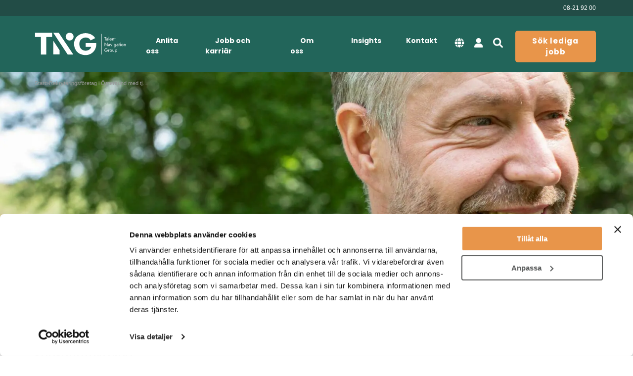

--- FILE ---
content_type: text/html; charset=UTF-8
request_url: https://www.tng.se/rekryteringsforetag-ostersund/
body_size: 25085
content:
<!DOCTYPE html>
<html lang="sv-SE" class="front-end">

<head>
	<meta charset="UTF-8">
	<meta name="viewport" content="width=device-width, initial-scale=1">
	<link rel="preload" href="https://www.tng.se/wp-content/themes/tng2/dist/main-above.css?ver=2.5679" as="style" />
	<link rel="preload" href="https://www.tng.se/wp-content/themes/tng2/dist/main.js?ver=2.5679" as="script" />

	<link rel="preconnect" href="https://fonts.googleapis.com">
	<link rel="preconnect" href="https://fonts.gstatic.com" crossorigin>
	<link href="https://fonts.googleapis.com/css2?family=Poppins:wght@600;700&display=swap" rel="stylesheet">


	<script data-cfasync="false" data-no-defer="1" data-no-minify="1" data-no-optimize="1">var ewww_webp_supported=!1;function check_webp_feature(A,e){var w;e=void 0!==e?e:function(){},ewww_webp_supported?e(ewww_webp_supported):((w=new Image).onload=function(){ewww_webp_supported=0<w.width&&0<w.height,e&&e(ewww_webp_supported)},w.onerror=function(){e&&e(!1)},w.src="data:image/webp;base64,"+{alpha:"UklGRkoAAABXRUJQVlA4WAoAAAAQAAAAAAAAAAAAQUxQSAwAAAARBxAR/Q9ERP8DAABWUDggGAAAABQBAJ0BKgEAAQAAAP4AAA3AAP7mtQAAAA=="}[A])}check_webp_feature("alpha");</script><script data-cfasync="false" data-no-defer="1" data-no-minify="1" data-no-optimize="1">var Arrive=function(c,w){"use strict";if(c.MutationObserver&&"undefined"!=typeof HTMLElement){var r,a=0,u=(r=HTMLElement.prototype.matches||HTMLElement.prototype.webkitMatchesSelector||HTMLElement.prototype.mozMatchesSelector||HTMLElement.prototype.msMatchesSelector,{matchesSelector:function(e,t){return e instanceof HTMLElement&&r.call(e,t)},addMethod:function(e,t,r){var a=e[t];e[t]=function(){return r.length==arguments.length?r.apply(this,arguments):"function"==typeof a?a.apply(this,arguments):void 0}},callCallbacks:function(e,t){t&&t.options.onceOnly&&1==t.firedElems.length&&(e=[e[0]]);for(var r,a=0;r=e[a];a++)r&&r.callback&&r.callback.call(r.elem,r.elem);t&&t.options.onceOnly&&1==t.firedElems.length&&t.me.unbindEventWithSelectorAndCallback.call(t.target,t.selector,t.callback)},checkChildNodesRecursively:function(e,t,r,a){for(var i,n=0;i=e[n];n++)r(i,t,a)&&a.push({callback:t.callback,elem:i}),0<i.childNodes.length&&u.checkChildNodesRecursively(i.childNodes,t,r,a)},mergeArrays:function(e,t){var r,a={};for(r in e)e.hasOwnProperty(r)&&(a[r]=e[r]);for(r in t)t.hasOwnProperty(r)&&(a[r]=t[r]);return a},toElementsArray:function(e){return e=void 0!==e&&("number"!=typeof e.length||e===c)?[e]:e}}),e=(l.prototype.addEvent=function(e,t,r,a){a={target:e,selector:t,options:r,callback:a,firedElems:[]};return this._beforeAdding&&this._beforeAdding(a),this._eventsBucket.push(a),a},l.prototype.removeEvent=function(e){for(var t,r=this._eventsBucket.length-1;t=this._eventsBucket[r];r--)e(t)&&(this._beforeRemoving&&this._beforeRemoving(t),(t=this._eventsBucket.splice(r,1))&&t.length&&(t[0].callback=null))},l.prototype.beforeAdding=function(e){this._beforeAdding=e},l.prototype.beforeRemoving=function(e){this._beforeRemoving=e},l),t=function(i,n){var o=new e,l=this,s={fireOnAttributesModification:!1};return o.beforeAdding(function(t){var e=t.target;e!==c.document&&e!==c||(e=document.getElementsByTagName("html")[0]);var r=new MutationObserver(function(e){n.call(this,e,t)}),a=i(t.options);r.observe(e,a),t.observer=r,t.me=l}),o.beforeRemoving(function(e){e.observer.disconnect()}),this.bindEvent=function(e,t,r){t=u.mergeArrays(s,t);for(var a=u.toElementsArray(this),i=0;i<a.length;i++)o.addEvent(a[i],e,t,r)},this.unbindEvent=function(){var r=u.toElementsArray(this);o.removeEvent(function(e){for(var t=0;t<r.length;t++)if(this===w||e.target===r[t])return!0;return!1})},this.unbindEventWithSelectorOrCallback=function(r){var a=u.toElementsArray(this),i=r,e="function"==typeof r?function(e){for(var t=0;t<a.length;t++)if((this===w||e.target===a[t])&&e.callback===i)return!0;return!1}:function(e){for(var t=0;t<a.length;t++)if((this===w||e.target===a[t])&&e.selector===r)return!0;return!1};o.removeEvent(e)},this.unbindEventWithSelectorAndCallback=function(r,a){var i=u.toElementsArray(this);o.removeEvent(function(e){for(var t=0;t<i.length;t++)if((this===w||e.target===i[t])&&e.selector===r&&e.callback===a)return!0;return!1})},this},i=new function(){var s={fireOnAttributesModification:!1,onceOnly:!1,existing:!1};function n(e,t,r){return!(!u.matchesSelector(e,t.selector)||(e._id===w&&(e._id=a++),-1!=t.firedElems.indexOf(e._id)))&&(t.firedElems.push(e._id),!0)}var c=(i=new t(function(e){var t={attributes:!1,childList:!0,subtree:!0};return e.fireOnAttributesModification&&(t.attributes=!0),t},function(e,i){e.forEach(function(e){var t=e.addedNodes,r=e.target,a=[];null!==t&&0<t.length?u.checkChildNodesRecursively(t,i,n,a):"attributes"===e.type&&n(r,i)&&a.push({callback:i.callback,elem:r}),u.callCallbacks(a,i)})})).bindEvent;return i.bindEvent=function(e,t,r){t=void 0===r?(r=t,s):u.mergeArrays(s,t);var a=u.toElementsArray(this);if(t.existing){for(var i=[],n=0;n<a.length;n++)for(var o=a[n].querySelectorAll(e),l=0;l<o.length;l++)i.push({callback:r,elem:o[l]});if(t.onceOnly&&i.length)return r.call(i[0].elem,i[0].elem);setTimeout(u.callCallbacks,1,i)}c.call(this,e,t,r)},i},o=new function(){var a={};function i(e,t){return u.matchesSelector(e,t.selector)}var n=(o=new t(function(){return{childList:!0,subtree:!0}},function(e,r){e.forEach(function(e){var t=e.removedNodes,e=[];null!==t&&0<t.length&&u.checkChildNodesRecursively(t,r,i,e),u.callCallbacks(e,r)})})).bindEvent;return o.bindEvent=function(e,t,r){t=void 0===r?(r=t,a):u.mergeArrays(a,t),n.call(this,e,t,r)},o};d(HTMLElement.prototype),d(NodeList.prototype),d(HTMLCollection.prototype),d(HTMLDocument.prototype),d(Window.prototype);var n={};return s(i,n,"unbindAllArrive"),s(o,n,"unbindAllLeave"),n}function l(){this._eventsBucket=[],this._beforeAdding=null,this._beforeRemoving=null}function s(e,t,r){u.addMethod(t,r,e.unbindEvent),u.addMethod(t,r,e.unbindEventWithSelectorOrCallback),u.addMethod(t,r,e.unbindEventWithSelectorAndCallback)}function d(e){e.arrive=i.bindEvent,s(i,e,"unbindArrive"),e.leave=o.bindEvent,s(o,e,"unbindLeave")}}(window,void 0),ewww_webp_supported=!1;function check_webp_feature(e,t){var r;ewww_webp_supported?t(ewww_webp_supported):((r=new Image).onload=function(){ewww_webp_supported=0<r.width&&0<r.height,t(ewww_webp_supported)},r.onerror=function(){t(!1)},r.src="data:image/webp;base64,"+{alpha:"UklGRkoAAABXRUJQVlA4WAoAAAAQAAAAAAAAAAAAQUxQSAwAAAARBxAR/Q9ERP8DAABWUDggGAAAABQBAJ0BKgEAAQAAAP4AAA3AAP7mtQAAAA==",animation:"UklGRlIAAABXRUJQVlA4WAoAAAASAAAAAAAAAAAAQU5JTQYAAAD/////AABBTk1GJgAAAAAAAAAAAAAAAAAAAGQAAABWUDhMDQAAAC8AAAAQBxAREYiI/gcA"}[e])}function ewwwLoadImages(e){if(e){for(var t=document.querySelectorAll(".batch-image img, .image-wrapper a, .ngg-pro-masonry-item a, .ngg-galleria-offscreen-seo-wrapper a"),r=0,a=t.length;r<a;r++)ewwwAttr(t[r],"data-src",t[r].getAttribute("data-webp")),ewwwAttr(t[r],"data-thumbnail",t[r].getAttribute("data-webp-thumbnail"));for(var i=document.querySelectorAll("div.woocommerce-product-gallery__image"),r=0,a=i.length;r<a;r++)ewwwAttr(i[r],"data-thumb",i[r].getAttribute("data-webp-thumb"))}for(var n=document.querySelectorAll("video"),r=0,a=n.length;r<a;r++)ewwwAttr(n[r],"poster",e?n[r].getAttribute("data-poster-webp"):n[r].getAttribute("data-poster-image"));for(var o,l=document.querySelectorAll("img.ewww_webp_lazy_load"),r=0,a=l.length;r<a;r++)e&&(ewwwAttr(l[r],"data-lazy-srcset",l[r].getAttribute("data-lazy-srcset-webp")),ewwwAttr(l[r],"data-srcset",l[r].getAttribute("data-srcset-webp")),ewwwAttr(l[r],"data-lazy-src",l[r].getAttribute("data-lazy-src-webp")),ewwwAttr(l[r],"data-src",l[r].getAttribute("data-src-webp")),ewwwAttr(l[r],"data-orig-file",l[r].getAttribute("data-webp-orig-file")),ewwwAttr(l[r],"data-medium-file",l[r].getAttribute("data-webp-medium-file")),ewwwAttr(l[r],"data-large-file",l[r].getAttribute("data-webp-large-file")),null!=(o=l[r].getAttribute("srcset"))&&!1!==o&&o.includes("R0lGOD")&&ewwwAttr(l[r],"src",l[r].getAttribute("data-lazy-src-webp"))),l[r].className=l[r].className.replace(/\bewww_webp_lazy_load\b/,"");for(var s=document.querySelectorAll(".ewww_webp"),r=0,a=s.length;r<a;r++)e?(ewwwAttr(s[r],"srcset",s[r].getAttribute("data-srcset-webp")),ewwwAttr(s[r],"src",s[r].getAttribute("data-src-webp")),ewwwAttr(s[r],"data-orig-file",s[r].getAttribute("data-webp-orig-file")),ewwwAttr(s[r],"data-medium-file",s[r].getAttribute("data-webp-medium-file")),ewwwAttr(s[r],"data-large-file",s[r].getAttribute("data-webp-large-file")),ewwwAttr(s[r],"data-large_image",s[r].getAttribute("data-webp-large_image")),ewwwAttr(s[r],"data-src",s[r].getAttribute("data-webp-src"))):(ewwwAttr(s[r],"srcset",s[r].getAttribute("data-srcset-img")),ewwwAttr(s[r],"src",s[r].getAttribute("data-src-img"))),s[r].className=s[r].className.replace(/\bewww_webp\b/,"ewww_webp_loaded");window.jQuery&&jQuery.fn.isotope&&jQuery.fn.imagesLoaded&&(jQuery(".fusion-posts-container-infinite").imagesLoaded(function(){jQuery(".fusion-posts-container-infinite").hasClass("isotope")&&jQuery(".fusion-posts-container-infinite").isotope()}),jQuery(".fusion-portfolio:not(.fusion-recent-works) .fusion-portfolio-wrapper").imagesLoaded(function(){jQuery(".fusion-portfolio:not(.fusion-recent-works) .fusion-portfolio-wrapper").isotope()}))}function ewwwWebPInit(e){ewwwLoadImages(e),ewwwNggLoadGalleries(e),document.arrive(".ewww_webp",function(){ewwwLoadImages(e)}),document.arrive(".ewww_webp_lazy_load",function(){ewwwLoadImages(e)}),document.arrive("videos",function(){ewwwLoadImages(e)}),"loading"==document.readyState?document.addEventListener("DOMContentLoaded",ewwwJSONParserInit):("undefined"!=typeof galleries&&ewwwNggParseGalleries(e),ewwwWooParseVariations(e))}function ewwwAttr(e,t,r){null!=r&&!1!==r&&e.setAttribute(t,r)}function ewwwJSONParserInit(){"undefined"!=typeof galleries&&check_webp_feature("alpha",ewwwNggParseGalleries),check_webp_feature("alpha",ewwwWooParseVariations)}function ewwwWooParseVariations(e){if(e)for(var t=document.querySelectorAll("form.variations_form"),r=0,a=t.length;r<a;r++){var i=t[r].getAttribute("data-product_variations"),n=!1;try{for(var o in i=JSON.parse(i))void 0!==i[o]&&void 0!==i[o].image&&(void 0!==i[o].image.src_webp&&(i[o].image.src=i[o].image.src_webp,n=!0),void 0!==i[o].image.srcset_webp&&(i[o].image.srcset=i[o].image.srcset_webp,n=!0),void 0!==i[o].image.full_src_webp&&(i[o].image.full_src=i[o].image.full_src_webp,n=!0),void 0!==i[o].image.gallery_thumbnail_src_webp&&(i[o].image.gallery_thumbnail_src=i[o].image.gallery_thumbnail_src_webp,n=!0),void 0!==i[o].image.thumb_src_webp&&(i[o].image.thumb_src=i[o].image.thumb_src_webp,n=!0));n&&ewwwAttr(t[r],"data-product_variations",JSON.stringify(i))}catch(e){}}}function ewwwNggParseGalleries(e){if(e)for(var t in galleries){var r=galleries[t];galleries[t].images_list=ewwwNggParseImageList(r.images_list)}}function ewwwNggLoadGalleries(e){e&&document.addEventListener("ngg.galleria.themeadded",function(e,t){window.ngg_galleria._create_backup=window.ngg_galleria.create,window.ngg_galleria.create=function(e,t){var r=$(e).data("id");return galleries["gallery_"+r].images_list=ewwwNggParseImageList(galleries["gallery_"+r].images_list),window.ngg_galleria._create_backup(e,t)}})}function ewwwNggParseImageList(e){for(var t in e){var r=e[t];if(void 0!==r["image-webp"]&&(e[t].image=r["image-webp"],delete e[t]["image-webp"]),void 0!==r["thumb-webp"]&&(e[t].thumb=r["thumb-webp"],delete e[t]["thumb-webp"]),void 0!==r.full_image_webp&&(e[t].full_image=r.full_image_webp,delete e[t].full_image_webp),void 0!==r.srcsets)for(var a in r.srcsets)nggSrcset=r.srcsets[a],void 0!==r.srcsets[a+"-webp"]&&(e[t].srcsets[a]=r.srcsets[a+"-webp"],delete e[t].srcsets[a+"-webp"]);if(void 0!==r.full_srcsets)for(var i in r.full_srcsets)nggFSrcset=r.full_srcsets[i],void 0!==r.full_srcsets[i+"-webp"]&&(e[t].full_srcsets[i]=r.full_srcsets[i+"-webp"],delete e[t].full_srcsets[i+"-webp"])}return e}check_webp_feature("alpha",ewwwWebPInit);</script><meta name='robots' content='max-image-preview:large' />
    <!-- Start VWO Common Smartcode -->
    <script data-cfasync="false" nowprocket data-jetpack-boost="ignore" type='text/javascript'>
        var _vwo_clicks = 10;
    </script>
    <!-- End VWO Common Smartcode -->
        <!-- Start VWO Async SmartCode -->
    <link rel="preconnect" href="https://dev.visualwebsiteoptimizer.com" />
    <script data-cfasync="false" nowprocket data-jetpack-boost="ignore" type='text/javascript' id='vwoCode'>
        /* Fix: wp-rocket (application/ld+json) */
        window._vwo_code || (function () {
            var w=window,
            d=document;
            var account_id=771601,
            version=2.2,
            settings_tolerance=2000,
            library_tolerance=2500,
            use_existing_jquery=false,
            platform='web',
            hide_element='body',
            hide_element_style='opacity:0 !important;filter:alpha(opacity=0) !important;background:none !important';
            /* DO NOT EDIT BELOW THIS LINE */
            if(f=!1,v=d.querySelector('#vwoCode'),cc={},-1<d.URL.indexOf('__vwo_disable__')||w._vwo_code)return;try{var e=JSON.parse(localStorage.getItem('_vwo_'+account_id+'_config'));cc=e&&'object'==typeof e?e:{}}catch(e){}function r(t){try{return decodeURIComponent(t)}catch(e){return t}}var s=function(){var e={combination:[],combinationChoose:[],split:[],exclude:[],uuid:null,consent:null,optOut:null},t=d.cookie||'';if(!t)return e;for(var n,i,o=/(?:^|;\s*)(?:(_vis_opt_exp_(\d+)_combi=([^;]*))|(_vis_opt_exp_(\d+)_combi_choose=([^;]*))|(_vis_opt_exp_(\d+)_split=([^:;]*))|(_vis_opt_exp_(\d+)_exclude=[^;]*)|(_vis_opt_out=([^;]*))|(_vwo_global_opt_out=[^;]*)|(_vwo_uuid=([^;]*))|(_vwo_consent=([^;]*)))/g;null!==(n=o.exec(t));)try{n[1]?e.combination.push({id:n[2],value:r(n[3])}):n[4]?e.combinationChoose.push({id:n[5],value:r(n[6])}):n[7]?e.split.push({id:n[8],value:r(n[9])}):n[10]?e.exclude.push({id:n[11]}):n[12]?e.optOut=r(n[13]):n[14]?e.optOut=!0:n[15]?e.uuid=r(n[16]):n[17]&&(i=r(n[18]),e.consent=i&&3<=i.length?i.substring(0,3):null)}catch(e){}return e}();function i(){var e=function(){if(w.VWO&&Array.isArray(w.VWO))for(var e=0;e<w.VWO.length;e++){var t=w.VWO[e];if(Array.isArray(t)&&('setVisitorId'===t[0]||'setSessionId'===t[0]))return!0}return!1}(),t='a='+account_id+'&u='+encodeURIComponent(w._vis_opt_url||d.URL)+'&vn='+version+'&ph=1'+('undefined'!=typeof platform?'&p='+platform:'')+'&st='+w.performance.now();e||((n=function(){var e,t=[],n={},i=w.VWO&&w.VWO.appliedCampaigns||{};for(e in i){var o=i[e]&&i[e].v;o&&(t.push(e+'-'+o+'-1'),n[e]=!0)}if(s&&s.combination)for(var r=0;r<s.combination.length;r++){var a=s.combination[r];n[a.id]||t.push(a.id+'-'+a.value)}return t.join('|')}())&&(t+='&c='+n),(n=function(){var e=[],t={};if(s&&s.combinationChoose)for(var n=0;n<s.combinationChoose.length;n++){var i=s.combinationChoose[n];e.push(i.id+'-'+i.value),t[i.id]=!0}if(s&&s.split)for(var o=0;o<s.split.length;o++)t[(i=s.split[o]).id]||e.push(i.id+'-'+i.value);return e.join('|')}())&&(t+='&cc='+n),(n=function(){var e={},t=[];if(w.VWO&&Array.isArray(w.VWO))for(var n=0;n<w.VWO.length;n++){var i=w.VWO[n];if(Array.isArray(i)&&'setVariation'===i[0]&&i[1]&&Array.isArray(i[1]))for(var o=0;o<i[1].length;o++){var r,a=i[1][o];a&&'object'==typeof a&&(r=a.e,a=a.v,r&&a&&(e[r]=a))}}for(r in e)t.push(r+'-'+e[r]);return t.join('|')}())&&(t+='&sv='+n)),s&&s.optOut&&(t+='&o='+s.optOut);var n=function(){var e=[],t={};if(s&&s.exclude)for(var n=0;n<s.exclude.length;n++){var i=s.exclude[n];t[i.id]||(e.push(i.id),t[i.id]=!0)}return e.join('|')}();return n&&(t+='&e='+n),s&&s.uuid&&(t+='&id='+s.uuid),s&&s.consent&&(t+='&consent='+s.consent),w.name&&-1<w.name.indexOf('_vis_preview')&&(t+='&pM=true'),w.VWO&&w.VWO.ed&&(t+='&ed='+w.VWO.ed),t}code={nonce:v&&v.nonce,use_existing_jquery:function(){return'undefined'!=typeof use_existing_jquery?use_existing_jquery:void 0},library_tolerance:function(){return'undefined'!=typeof library_tolerance?library_tolerance:void 0},settings_tolerance:function(){return cc.sT||settings_tolerance},hide_element_style:function(){return'{'+(cc.hES||hide_element_style)+'}'},hide_element:function(){return performance.getEntriesByName('first-contentful-paint')[0]?'':'string'==typeof cc.hE?cc.hE:hide_element},getVersion:function(){return version},finish:function(e){var t;f||(f=!0,(t=d.getElementById('_vis_opt_path_hides'))&&t.parentNode.removeChild(t),e&&((new Image).src='https://dev.visualwebsiteoptimizer.com/ee.gif?a='+account_id+e))},finished:function(){return f},addScript:function(e){var t=d.createElement('script');t.type='text/javascript',e.src?t.src=e.src:t.text=e.text,v&&t.setAttribute('nonce',v.nonce),d.getElementsByTagName('head')[0].appendChild(t)},load:function(e,t){t=t||{};var n=new XMLHttpRequest;n.open('GET',e,!0),n.withCredentials=!t.dSC,n.responseType=t.responseType||'text',n.onload=function(){if(t.onloadCb)return t.onloadCb(n,e);200===n.status?_vwo_code.addScript({text:n.responseText}):_vwo_code.finish('&e=loading_failure:'+e)},n.onerror=function(){if(t.onerrorCb)return t.onerrorCb(e);_vwo_code.finish('&e=loading_failure:'+e)},n.send()},init:function(){var e,t=this.settings_tolerance();w._vwo_settings_timer=setTimeout(function(){_vwo_code.finish()},t),'body'!==this.hide_element()?(n=d.createElement('style'),e=(t=this.hide_element())?t+this.hide_element_style():'',t=d.getElementsByTagName('head')[0],n.setAttribute('id','_vis_opt_path_hides'),v&&n.setAttribute('nonce',v.nonce),n.setAttribute('type','text/css'),n.styleSheet?n.styleSheet.cssText=e:n.appendChild(d.createTextNode(e)),t.appendChild(n)):(n=d.getElementsByTagName('head')[0],(e=d.createElement('div')).style.cssText='z-index: 2147483647 !important;position: fixed !important;left: 0 !important;top: 0 !important;width: 100% !important;height: 100% !important;background: white !important;',e.setAttribute('id','_vis_opt_path_hides'),e.classList.add('_vis_hide_layer'),n.parentNode.insertBefore(e,n.nextSibling));var n='https://dev.visualwebsiteoptimizer.com/j.php?'+i();-1!==w.location.search.indexOf('_vwo_xhr')?this.addScript({src:n}):this.load(n+'&x=true',{l:1})}};w._vwo_code=code;code.init();})();
    </script>
    <!-- End VWO Async SmartCode -->
    
	<!-- This site is optimized with the Yoast SEO plugin v26.7 - https://yoast.com/wordpress/plugins/seo/ -->
	<title>Rekryteringsföretag Östersund | TNG</title>
	<meta name="description" content="Söker du ett rekryteringsföretag i Östersund? Välj TNG, din partner för snabb och effektiv rekrytering och interim, och kom igång idag!" />
	<link rel="canonical" href="https://www.tng.se/rekryteringsforetag-ostersund/" />
	<meta property="og:locale" content="sv_SE" />
	<meta property="og:type" content="article" />
	<meta property="og:title" content="Rekryteringsföretag Östersund | TNG" />
	<meta property="og:description" content="Söker du ett rekryteringsföretag i Östersund? Välj TNG, din partner för snabb och effektiv rekrytering och interim, och kom igång idag!" />
	<meta property="og:url" content="https://www.tng.se/rekryteringsforetag-ostersund/" />
	<meta property="og:site_name" content="TNG" />
	<meta property="article:publisher" content="https://www.facebook.com/TNGTalentNavigationGroup/" />
	<meta property="article:modified_time" content="2023-12-14T14:51:33+00:00" />
	<meta property="og:image" content="https://www.tng.se/wp-content/uploads/2023/12/rekryteringsforetag-ostersund-rekrytera-hyr-interimskonsulter-tng.jpg" />
	<meta property="og:image:width" content="2500" />
	<meta property="og:image:height" content="750" />
	<meta property="og:image:type" content="image/jpeg" />
	<meta name="twitter:card" content="summary_large_image" />
	<meta name="twitter:label1" content="Beräknad lästid" />
	<meta name="twitter:data1" content="2 minuter" />
	<script type="application/ld+json" class="yoast-schema-graph">{"@context":"https://schema.org","@graph":[{"@type":"WebPage","@id":"https://www.tng.se/rekryteringsforetag-ostersund/","url":"https://www.tng.se/rekryteringsforetag-ostersund/","name":"Rekryteringsföretag Östersund | TNG","isPartOf":{"@id":"https://www.tng.se/#website"},"primaryImageOfPage":{"@id":"https://www.tng.se/rekryteringsforetag-ostersund/#primaryimage"},"image":{"@id":"https://www.tng.se/rekryteringsforetag-ostersund/#primaryimage"},"thumbnailUrl":"https://www.tng.se/wp-content/uploads/2023/12/rekryteringsforetag-ostersund-rekrytera-hyr-interimskonsulter-tng.jpg","datePublished":"2023-12-12T04:44:10+00:00","dateModified":"2023-12-14T14:51:33+00:00","description":"Söker du ett rekryteringsföretag i Östersund? Välj TNG, din partner för snabb och effektiv rekrytering och interim, och kom igång idag!","breadcrumb":{"@id":"https://www.tng.se/rekryteringsforetag-ostersund/#breadcrumb"},"inLanguage":"sv-SE","potentialAction":[{"@type":"ReadAction","target":["https://www.tng.se/rekryteringsforetag-ostersund/"]}]},{"@type":"ImageObject","inLanguage":"sv-SE","@id":"https://www.tng.se/rekryteringsforetag-ostersund/#primaryimage","url":"https://www.tng.se/wp-content/uploads/2023/12/rekryteringsforetag-ostersund-rekrytera-hyr-interimskonsulter-tng.jpg","contentUrl":"https://www.tng.se/wp-content/uploads/2023/12/rekryteringsforetag-ostersund-rekrytera-hyr-interimskonsulter-tng.jpg","width":2500,"height":750,"caption":"Rekryteringsföretag i Östersund som rekryterar och hyr ut personal inom alla tjänstemannaområden."},{"@type":"BreadcrumbList","@id":"https://www.tng.se/rekryteringsforetag-ostersund/#breadcrumb","itemListElement":[{"@type":"ListItem","position":1,"name":"Start","item":"https://www.tng.se/"},{"@type":"ListItem","position":2,"name":"Rekryteringsföretag i Östersund med tjänster inom rekrytering och konsultuthyrning"}]},{"@type":"WebSite","@id":"https://www.tng.se/#website","url":"https://www.tng.se/","name":"TNG","description":"","publisher":{"@id":"https://www.tng.se/#organization"},"potentialAction":[{"@type":"SearchAction","target":{"@type":"EntryPoint","urlTemplate":"https://www.tng.se/?s={search_term_string}"},"query-input":{"@type":"PropertyValueSpecification","valueRequired":true,"valueName":"search_term_string"}}],"inLanguage":"sv-SE"},{"@type":"Organization","@id":"https://www.tng.se/#organization","name":"TNG - Talent Navigation Group","url":"https://www.tng.se/","logo":{"@type":"ImageObject","inLanguage":"sv-SE","@id":"https://www.tng.se/#/schema/logo/image/","url":"https://www.tng.se/wp-content/uploads/2025/06/tng-gron.png","contentUrl":"https://www.tng.se/wp-content/uploads/2025/06/tng-gron.png","width":838,"height":234,"caption":"TNG - Talent Navigation Group"},"image":{"@id":"https://www.tng.se/#/schema/logo/image/"},"sameAs":["https://www.facebook.com/TNGTalentNavigationGroup/","https://www.linkedin.com/company/tng/"]}]}</script>
	<!-- / Yoast SEO plugin. -->


<link rel="alternate" title="oEmbed (JSON)" type="application/json+oembed" href="https://www.tng.se/wp-json/oembed/1.0/embed?url=https%3A%2F%2Fwww.tng.se%2Frekryteringsforetag-ostersund%2F" />
<link rel="alternate" title="oEmbed (XML)" type="text/xml+oembed" href="https://www.tng.se/wp-json/oembed/1.0/embed?url=https%3A%2F%2Fwww.tng.se%2Frekryteringsforetag-ostersund%2F&#038;format=xml" />
<style id='wp-img-auto-sizes-contain-inline-css' type='text/css'>
img:is([sizes=auto i],[sizes^="auto," i]){contain-intrinsic-size:3000px 1500px}
/*# sourceURL=wp-img-auto-sizes-contain-inline-css */
</style>
<style id='classic-theme-styles-inline-css' type='text/css'>
/*! This file is auto-generated */
.wp-block-button__link{color:#fff;background-color:#32373c;border-radius:9999px;box-shadow:none;text-decoration:none;padding:calc(.667em + 2px) calc(1.333em + 2px);font-size:1.125em}.wp-block-file__button{background:#32373c;color:#fff;text-decoration:none}
/*# sourceURL=/wp-includes/css/classic-themes.min.css */
</style>
<link rel='stylesheet' id='taxopress-frontend-css-css' href='https://www.tng.se/wp-content/plugins/simple-tags/assets/frontend/css/frontend.css?ver=3.43.0' type='text/css' media='all' />
<link rel='stylesheet' id='main-above-css' href='https://www.tng.se/wp-content/themes/tng2/dist/main-above.css?ver=2.5679' type='text/css' media='all' />
<link rel="https://api.w.org/" href="https://www.tng.se/wp-json/" /><link rel="alternate" title="JSON" type="application/json" href="https://www.tng.se/wp-json/wp/v2/pages/132565" /><link rel="EditURI" type="application/rsd+xml" title="RSD" href="https://www.tng.se/xmlrpc.php?rsd" />

<link rel='shortlink' href='https://www.tng.se/?p=132565' />
<link rel="llms-sitemap" href="https://www.tng.se/llms.txt" />
        <link rel="stylesheet" href="https://www.tng.se/wp-content/themes/tng2/dist/main-below.css?v=2.5679" type="text/css" media="all" />

        <style>.wp-block-gallery.is-cropped .blocks-gallery-item picture{height:100%;width:100%;}</style>                            <link rel="preload" href="https://www.tng.se/wp-content/themes/tng2/dist/modules/imgcenteredtext.css?v=2.5679" as="style" />
                            <link rel="stylesheet" href="https://www.tng.se/wp-content/themes/tng2/dist/modules/imgcenteredtext.css?v=2.5679" type="text/css" media="all" />
                                            <link rel="preload" href="https://www.tng.se/wp-content/themes/tng2/dist/modules/jobwidget.css?v=2.5679" as="style" />
                            <link rel="stylesheet" href="https://www.tng.se/wp-content/themes/tng2/dist/modules/jobwidget.css?v=2.5679" type="text/css" media="all" />
                                            <link rel="preload" href="https://www.tng.se/wp-content/themes/tng2/dist/modules/imgtext.css?v=2.5679" as="style" />
                            <link rel="stylesheet" href="https://www.tng.se/wp-content/themes/tng2/dist/modules/imgtext.css?v=2.5679" type="text/css" media="all" />
                                            <link rel="preload" href="https://www.tng.se/wp-content/themes/tng2/dist/modules/blogpuff.css?v=2.5679" as="style" />
                            <link rel="stylesheet" href="https://www.tng.se/wp-content/themes/tng2/dist/modules/blogpuff.css?v=2.5679" type="text/css" media="all" />
                                            <link rel="preload" href="https://www.tng.se/wp-content/themes/tng2/dist/modules/offerings.css?v=2.5679" as="style" />
                            <link rel="stylesheet" href="https://www.tng.se/wp-content/themes/tng2/dist/modules/offerings.css?v=2.5679" type="text/css" media="all" />
                                            <link rel="preload" href="https://www.tng.se/wp-content/themes/tng2/dist/modules/3collistwarrows.css?v=2.5679" as="style" />
                            <link rel="stylesheet" href="https://www.tng.se/wp-content/themes/tng2/dist/modules/3collistwarrows.css?v=2.5679" type="text/css" media="all" />
                                            <link rel="preload" href="https://www.tng.se/wp-content/themes/tng2/dist/modules/casestories.css?v=2.5679" as="style" />
                            <link rel="stylesheet" href="https://www.tng.se/wp-content/themes/tng2/dist/modules/casestories.css?v=2.5679" type="text/css" media="all" />
                                <link rel="preload" href="https://www.tng.se/wp-content/themes/tng2/dist/plugins/mailchimp.css?v=2.5679" as="style">
                <link rel="stylesheet" href="https://www.tng.se/wp-content/themes/tng2/dist/plugins/mailchimp.css?v=2.5679" type="text/css" media="all">
            
	<script type="text/javascript">
		window.ROOTURL = 'https://www.tng.se';
		window.SITENAME = 'TNG';
		window.AJAXURL = 'https://www.tng.se/wp-admin/admin-ajax.php';
		window.PERMALINK = 'https://www.tng.se/rekryteringsforetag-ostersund/';
		window.GOOGLE_MAPS_API_LOADED = false;
			</script>

	<link rel="apple-touch-icon" sizes="180x180" href="/apple-touch-icon.png">
	<link rel="icon" type="image/png" sizes="32x32" href="/favicon-32x32.png">
	<link rel="icon" type="image/png" sizes="16x16" href="/favicon-16x16.png">
	<link rel="manifest" href="/site.webmanifest">
	<meta name="msapplication-TileColor" content="#ffffff">
	<meta name="theme-color" content="#ffffff">


	<!-- Google Tag Manager -->
<script>
	(function(w, d, s, l, i) {
		w[l] = w[l] || [];
		w[l].push({
			'gtm.start': new Date().getTime(),
			event: 'gtm.js'
		});
		var f = d.getElementsByTagName(s)[0],
			j = d.createElement(s),
			dl = l != 'dataLayer' ? '&l=' + l : '';
		j.async = true;
		j.src =
			'https://www.googletagmanager.com/gtm.js?id=' + i + dl;
		f.parentNode.insertBefore(j, f);
	})(window, document, 'script', 'dataLayer', 'GTM-M7CCDRS');
</script>
<!-- End Google Tag Manager -->
	
<meta name="google-site-verification" content="oCGkdRLkSX6IBXzt5de9-XKW5QrUKTZ3a7wSSVF75nc" />
	
<style id='wp-block-heading-inline-css' type='text/css'>
h1:where(.wp-block-heading).has-background,h2:where(.wp-block-heading).has-background,h3:where(.wp-block-heading).has-background,h4:where(.wp-block-heading).has-background,h5:where(.wp-block-heading).has-background,h6:where(.wp-block-heading).has-background{padding:1.25em 2.375em}h1.has-text-align-left[style*=writing-mode]:where([style*=vertical-lr]),h1.has-text-align-right[style*=writing-mode]:where([style*=vertical-rl]),h2.has-text-align-left[style*=writing-mode]:where([style*=vertical-lr]),h2.has-text-align-right[style*=writing-mode]:where([style*=vertical-rl]),h3.has-text-align-left[style*=writing-mode]:where([style*=vertical-lr]),h3.has-text-align-right[style*=writing-mode]:where([style*=vertical-rl]),h4.has-text-align-left[style*=writing-mode]:where([style*=vertical-lr]),h4.has-text-align-right[style*=writing-mode]:where([style*=vertical-rl]),h5.has-text-align-left[style*=writing-mode]:where([style*=vertical-lr]),h5.has-text-align-right[style*=writing-mode]:where([style*=vertical-rl]),h6.has-text-align-left[style*=writing-mode]:where([style*=vertical-lr]),h6.has-text-align-right[style*=writing-mode]:where([style*=vertical-rl]){rotate:180deg}
/*# sourceURL=https://www.tng.se/wp-includes/blocks/heading/style.min.css */
</style>
<style id='wp-block-paragraph-inline-css' type='text/css'>
.is-small-text{font-size:.875em}.is-regular-text{font-size:1em}.is-large-text{font-size:2.25em}.is-larger-text{font-size:3em}.has-drop-cap:not(:focus):first-letter{float:left;font-size:8.4em;font-style:normal;font-weight:100;line-height:.68;margin:.05em .1em 0 0;text-transform:uppercase}body.rtl .has-drop-cap:not(:focus):first-letter{float:none;margin-left:.1em}p.has-drop-cap.has-background{overflow:hidden}:root :where(p.has-background){padding:1.25em 2.375em}:where(p.has-text-color:not(.has-link-color)) a{color:inherit}p.has-text-align-left[style*="writing-mode:vertical-lr"],p.has-text-align-right[style*="writing-mode:vertical-rl"]{rotate:180deg}
/*# sourceURL=https://www.tng.se/wp-includes/blocks/paragraph/style.min.css */
</style>
<style id='global-styles-inline-css' type='text/css'>
:root{--wp--preset--aspect-ratio--square: 1;--wp--preset--aspect-ratio--4-3: 4/3;--wp--preset--aspect-ratio--3-4: 3/4;--wp--preset--aspect-ratio--3-2: 3/2;--wp--preset--aspect-ratio--2-3: 2/3;--wp--preset--aspect-ratio--16-9: 16/9;--wp--preset--aspect-ratio--9-16: 9/16;--wp--preset--color--black: #000000;--wp--preset--color--cyan-bluish-gray: #abb8c3;--wp--preset--color--white: #ffffff;--wp--preset--color--pale-pink: #f78da7;--wp--preset--color--vivid-red: #cf2e2e;--wp--preset--color--luminous-vivid-orange: #ff6900;--wp--preset--color--luminous-vivid-amber: #fcb900;--wp--preset--color--light-green-cyan: #7bdcb5;--wp--preset--color--vivid-green-cyan: #00d084;--wp--preset--color--pale-cyan-blue: #8ed1fc;--wp--preset--color--vivid-cyan-blue: #0693e3;--wp--preset--color--vivid-purple: #9b51e0;--wp--preset--gradient--vivid-cyan-blue-to-vivid-purple: linear-gradient(135deg,rgb(6,147,227) 0%,rgb(155,81,224) 100%);--wp--preset--gradient--light-green-cyan-to-vivid-green-cyan: linear-gradient(135deg,rgb(122,220,180) 0%,rgb(0,208,130) 100%);--wp--preset--gradient--luminous-vivid-amber-to-luminous-vivid-orange: linear-gradient(135deg,rgb(252,185,0) 0%,rgb(255,105,0) 100%);--wp--preset--gradient--luminous-vivid-orange-to-vivid-red: linear-gradient(135deg,rgb(255,105,0) 0%,rgb(207,46,46) 100%);--wp--preset--gradient--very-light-gray-to-cyan-bluish-gray: linear-gradient(135deg,rgb(238,238,238) 0%,rgb(169,184,195) 100%);--wp--preset--gradient--cool-to-warm-spectrum: linear-gradient(135deg,rgb(74,234,220) 0%,rgb(151,120,209) 20%,rgb(207,42,186) 40%,rgb(238,44,130) 60%,rgb(251,105,98) 80%,rgb(254,248,76) 100%);--wp--preset--gradient--blush-light-purple: linear-gradient(135deg,rgb(255,206,236) 0%,rgb(152,150,240) 100%);--wp--preset--gradient--blush-bordeaux: linear-gradient(135deg,rgb(254,205,165) 0%,rgb(254,45,45) 50%,rgb(107,0,62) 100%);--wp--preset--gradient--luminous-dusk: linear-gradient(135deg,rgb(255,203,112) 0%,rgb(199,81,192) 50%,rgb(65,88,208) 100%);--wp--preset--gradient--pale-ocean: linear-gradient(135deg,rgb(255,245,203) 0%,rgb(182,227,212) 50%,rgb(51,167,181) 100%);--wp--preset--gradient--electric-grass: linear-gradient(135deg,rgb(202,248,128) 0%,rgb(113,206,126) 100%);--wp--preset--gradient--midnight: linear-gradient(135deg,rgb(2,3,129) 0%,rgb(40,116,252) 100%);--wp--preset--font-size--small: 13px;--wp--preset--font-size--medium: 20px;--wp--preset--font-size--large: 36px;--wp--preset--font-size--x-large: 42px;--wp--preset--spacing--20: 0.44rem;--wp--preset--spacing--30: 0.67rem;--wp--preset--spacing--40: 1rem;--wp--preset--spacing--50: 1.5rem;--wp--preset--spacing--60: 2.25rem;--wp--preset--spacing--70: 3.38rem;--wp--preset--spacing--80: 5.06rem;--wp--preset--shadow--natural: 6px 6px 9px rgba(0, 0, 0, 0.2);--wp--preset--shadow--deep: 12px 12px 50px rgba(0, 0, 0, 0.4);--wp--preset--shadow--sharp: 6px 6px 0px rgba(0, 0, 0, 0.2);--wp--preset--shadow--outlined: 6px 6px 0px -3px rgb(255, 255, 255), 6px 6px rgb(0, 0, 0);--wp--preset--shadow--crisp: 6px 6px 0px rgb(0, 0, 0);}:where(.is-layout-flex){gap: 0.5em;}:where(.is-layout-grid){gap: 0.5em;}body .is-layout-flex{display: flex;}.is-layout-flex{flex-wrap: wrap;align-items: center;}.is-layout-flex > :is(*, div){margin: 0;}body .is-layout-grid{display: grid;}.is-layout-grid > :is(*, div){margin: 0;}:where(.wp-block-columns.is-layout-flex){gap: 2em;}:where(.wp-block-columns.is-layout-grid){gap: 2em;}:where(.wp-block-post-template.is-layout-flex){gap: 1.25em;}:where(.wp-block-post-template.is-layout-grid){gap: 1.25em;}.has-black-color{color: var(--wp--preset--color--black) !important;}.has-cyan-bluish-gray-color{color: var(--wp--preset--color--cyan-bluish-gray) !important;}.has-white-color{color: var(--wp--preset--color--white) !important;}.has-pale-pink-color{color: var(--wp--preset--color--pale-pink) !important;}.has-vivid-red-color{color: var(--wp--preset--color--vivid-red) !important;}.has-luminous-vivid-orange-color{color: var(--wp--preset--color--luminous-vivid-orange) !important;}.has-luminous-vivid-amber-color{color: var(--wp--preset--color--luminous-vivid-amber) !important;}.has-light-green-cyan-color{color: var(--wp--preset--color--light-green-cyan) !important;}.has-vivid-green-cyan-color{color: var(--wp--preset--color--vivid-green-cyan) !important;}.has-pale-cyan-blue-color{color: var(--wp--preset--color--pale-cyan-blue) !important;}.has-vivid-cyan-blue-color{color: var(--wp--preset--color--vivid-cyan-blue) !important;}.has-vivid-purple-color{color: var(--wp--preset--color--vivid-purple) !important;}.has-black-background-color{background-color: var(--wp--preset--color--black) !important;}.has-cyan-bluish-gray-background-color{background-color: var(--wp--preset--color--cyan-bluish-gray) !important;}.has-white-background-color{background-color: var(--wp--preset--color--white) !important;}.has-pale-pink-background-color{background-color: var(--wp--preset--color--pale-pink) !important;}.has-vivid-red-background-color{background-color: var(--wp--preset--color--vivid-red) !important;}.has-luminous-vivid-orange-background-color{background-color: var(--wp--preset--color--luminous-vivid-orange) !important;}.has-luminous-vivid-amber-background-color{background-color: var(--wp--preset--color--luminous-vivid-amber) !important;}.has-light-green-cyan-background-color{background-color: var(--wp--preset--color--light-green-cyan) !important;}.has-vivid-green-cyan-background-color{background-color: var(--wp--preset--color--vivid-green-cyan) !important;}.has-pale-cyan-blue-background-color{background-color: var(--wp--preset--color--pale-cyan-blue) !important;}.has-vivid-cyan-blue-background-color{background-color: var(--wp--preset--color--vivid-cyan-blue) !important;}.has-vivid-purple-background-color{background-color: var(--wp--preset--color--vivid-purple) !important;}.has-black-border-color{border-color: var(--wp--preset--color--black) !important;}.has-cyan-bluish-gray-border-color{border-color: var(--wp--preset--color--cyan-bluish-gray) !important;}.has-white-border-color{border-color: var(--wp--preset--color--white) !important;}.has-pale-pink-border-color{border-color: var(--wp--preset--color--pale-pink) !important;}.has-vivid-red-border-color{border-color: var(--wp--preset--color--vivid-red) !important;}.has-luminous-vivid-orange-border-color{border-color: var(--wp--preset--color--luminous-vivid-orange) !important;}.has-luminous-vivid-amber-border-color{border-color: var(--wp--preset--color--luminous-vivid-amber) !important;}.has-light-green-cyan-border-color{border-color: var(--wp--preset--color--light-green-cyan) !important;}.has-vivid-green-cyan-border-color{border-color: var(--wp--preset--color--vivid-green-cyan) !important;}.has-pale-cyan-blue-border-color{border-color: var(--wp--preset--color--pale-cyan-blue) !important;}.has-vivid-cyan-blue-border-color{border-color: var(--wp--preset--color--vivid-cyan-blue) !important;}.has-vivid-purple-border-color{border-color: var(--wp--preset--color--vivid-purple) !important;}.has-vivid-cyan-blue-to-vivid-purple-gradient-background{background: var(--wp--preset--gradient--vivid-cyan-blue-to-vivid-purple) !important;}.has-light-green-cyan-to-vivid-green-cyan-gradient-background{background: var(--wp--preset--gradient--light-green-cyan-to-vivid-green-cyan) !important;}.has-luminous-vivid-amber-to-luminous-vivid-orange-gradient-background{background: var(--wp--preset--gradient--luminous-vivid-amber-to-luminous-vivid-orange) !important;}.has-luminous-vivid-orange-to-vivid-red-gradient-background{background: var(--wp--preset--gradient--luminous-vivid-orange-to-vivid-red) !important;}.has-very-light-gray-to-cyan-bluish-gray-gradient-background{background: var(--wp--preset--gradient--very-light-gray-to-cyan-bluish-gray) !important;}.has-cool-to-warm-spectrum-gradient-background{background: var(--wp--preset--gradient--cool-to-warm-spectrum) !important;}.has-blush-light-purple-gradient-background{background: var(--wp--preset--gradient--blush-light-purple) !important;}.has-blush-bordeaux-gradient-background{background: var(--wp--preset--gradient--blush-bordeaux) !important;}.has-luminous-dusk-gradient-background{background: var(--wp--preset--gradient--luminous-dusk) !important;}.has-pale-ocean-gradient-background{background: var(--wp--preset--gradient--pale-ocean) !important;}.has-electric-grass-gradient-background{background: var(--wp--preset--gradient--electric-grass) !important;}.has-midnight-gradient-background{background: var(--wp--preset--gradient--midnight) !important;}.has-small-font-size{font-size: var(--wp--preset--font-size--small) !important;}.has-medium-font-size{font-size: var(--wp--preset--font-size--medium) !important;}.has-large-font-size{font-size: var(--wp--preset--font-size--large) !important;}.has-x-large-font-size{font-size: var(--wp--preset--font-size--x-large) !important;}
/*# sourceURL=global-styles-inline-css */
</style>
</head>

<body class="wp-singular page-template-default page page-id-132565 wp-theme-tng2">

	<!-- Google Tag Manager (noscript) -->
	<noscript><iframe src="https://www.googletagmanager.com/ns.html?id=GTM-M7CCDRS" height="0" width="0" style="display:none;visibility:hidden"></iframe></noscript>
	<!-- End Google Tag Manager (noscript) -->

	
	
<div class="top-hat-wrap">

	<div class="container top-hat">

		<ul class="top-hat__nav">

			<li class="top-hat__item top-hat__item--phone">
				<a href="tel://+468219200" data-wpel-link="internal">
					08-21 92 00
				</a>
			</li>

		</ul>



	</div>

</div>
	<div class="header-wrap">
		<header class="container header">


			<div class="header__logo" style="min-height:57px;">
				<a href="https://www.tng.se" title="TNG" data-wpel-link="internal"><img src="https://www.tng.se/wp-content/themes/tng2/assets/img/tng-white.svg" width="189" height="47" alt="TNG" loading="lazy" /></a>
			</div>

			<div class="header__logo--mobile">
				<a href="https://www.tng.se" title="TNG" data-wpel-link="internal"><img src="https://www.tng.se/wp-content/themes/tng2/assets/img/tng-white.svg" width="101" height="25" alt="TNG" loading="lazy" /></a>
							</div>

			<nav class="main-nav" id="tng-main-nav">

				<div class="menu-huvudmeny-container"><ul id="menu-huvudmeny" class="menu"><li id="menu-item-1002" class="menu-item menu-item-type-custom menu-item-object-custom menu-item-has-children menu-item-1002"><a href="https://www.tng.se/framtidens-team-borjar-med-ratt-perspektiv/" data-wpel-link="internal">Anlita oss</a>
<div class="mega-menu-item"><div class="container mega-menu-item__inner"><ul class="sub-menu">
	<li id="menu-item-1003" class="menu-item menu-item-type-custom menu-item-object-custom menu-item-has-children menu-item-1003"><span class="menu-nonlinked-item">Våra tjänster</span>
	<ul class="sub-menu">
		<li id="menu-item-1006" class="menu-item menu-item-type-post_type menu-item-object-page menu-item-1006"><a href="https://www.tng.se/rekrytering/" data-wpel-link="internal">Rekrytering</a></li>
		<li id="menu-item-75208" class="menu-item menu-item-type-post_type menu-item-object-page menu-item-75208"><a href="https://www.tng.se/bemanning/" data-wpel-link="internal">Bemanning</a></li>
		<li id="menu-item-108320" class="menu-item menu-item-type-post_type menu-item-object-page menu-item-108320"><a href="https://www.tng.se/interim/" data-wpel-link="internal">Interim</a></li>
		<li id="menu-item-75702" class="menu-item menu-item-type-post_type menu-item-object-page menu-item-75702"><a href="https://www.tng.se/utbildning-rekrytering/" data-wpel-link="internal">Utbildning</a></li>
		<li id="menu-item-141474" class="menu-item menu-item-type-custom menu-item-object-custom menu-item-141474"><a href="https://www.tng.se/teknikrekrytering/" data-wpel-link="internal">Teknikrekrytering</a></li>
		<li id="menu-item-90552" class="menu-item menu-item-type-post_type menu-item-object-page menu-item-90552"><a href="https://www.tng.se/chefsrekrytering/" data-wpel-link="internal">Chefsrekrytering</a></li>
		<li id="menu-item-144344" class="menu-item menu-item-type-post_type menu-item-object-page menu-item-144344"><a href="https://www.tng.se/trainee-program/" data-wpel-link="internal">Traineeprogram</a></li>
		<li id="menu-item-145624" class="menu-item menu-item-type-post_type menu-item-object-page menu-item-145624"><a href="https://www.tng.se/interim/tillgangliga-konsulter/" data-wpel-link="internal">Tillgängliga interimskonsulter</a></li>
	</ul>

</li>
	<li id="menu-item-1004" class="menu-item menu-item-type-custom menu-item-object-custom menu-item-has-children menu-item-1004"><span class="menu-nonlinked-item">Varför välja TNG</span>
	<ul class="sub-menu">
		<li id="menu-item-141518" class="menu-item menu-item-type-custom menu-item-object-custom menu-item-141518"><a href="https://www.tng.se/perspektiv/" data-wpel-link="internal">Vårt erbjudande</a></li>
		<li id="menu-item-77777" class="menu-item menu-item-type-post_type menu-item-object-page menu-item-77777"><a href="https://www.tng.se/fordomsfri-rekrytering/" data-wpel-link="internal">Vår fördomsfria metod</a></li>
		<li id="menu-item-78594" class="menu-item menu-item-type-post_type menu-item-object-page menu-item-78594"><a href="https://www.tng.se/fordomsfri-rekrytering-case/" data-wpel-link="internal">Success stories</a></li>
		<li id="menu-item-78644" class="menu-item menu-item-type-post_type menu-item-object-page menu-item-78644"><a href="https://www.tng.se/rekrytera-fordomsfritt/" data-wpel-link="internal">Så tjänar du på att välja TNG</a></li>
	</ul>

</li>
	<li id="menu-item-141462" class="menu-item menu-item-type-custom menu-item-object-custom menu-item-has-children menu-item-141462"><span class="menu-nonlinked-item">Specialistområden</span>
	<ul class="sub-menu">
		<li id="menu-item-141463" class="menu-item menu-item-type-post_type menu-item-object-page menu-item-141463"><a href="https://www.tng.se/rekrytering-administration/" data-wpel-link="internal">Administration</a></li>
		<li id="menu-item-141467" class="menu-item menu-item-type-custom menu-item-object-custom menu-item-141467"><a href="https://www.tng.se/rekrytering-kundservice/" data-wpel-link="internal">Kundservice</a></li>
		<li id="menu-item-141464" class="menu-item menu-item-type-custom menu-item-object-custom menu-item-141464"><a href="https://www.tng.se/rekrytering-ekonomi/" data-wpel-link="internal">Ekonomi</a></li>
		<li id="menu-item-141468" class="menu-item menu-item-type-custom menu-item-object-custom menu-item-141468"><a href="https://www.tng.se/rekrytering-finans/" data-wpel-link="internal">Finans</a></li>
		<li id="menu-item-141469" class="menu-item menu-item-type-custom menu-item-object-custom menu-item-141469"><a href="https://www.tng.se/rekrytering-hr-personal/" data-wpel-link="internal">HR</a></li>
		<li id="menu-item-141470" class="menu-item menu-item-type-custom menu-item-object-custom menu-item-141470"><a href="https://www.tng.se/rekrytering-saljare/" data-wpel-link="internal">Försäljning</a></li>
		<li id="menu-item-141471" class="menu-item menu-item-type-custom menu-item-object-custom menu-item-141471"><a href="https://www.tng.se/rekrytering-marknadsforing/" data-wpel-link="internal">Marknadsföring</a></li>
		<li id="menu-item-141473" class="menu-item menu-item-type-custom menu-item-object-custom menu-item-141473"><a href="https://www.tng.se/rekrytering-life-science/" data-wpel-link="internal">Life Science</a></li>
		<li id="menu-item-141472" class="menu-item menu-item-type-custom menu-item-object-custom menu-item-141472"><a href="https://www.tng.se/it-rekrytering/" data-wpel-link="internal">IT-rekrytering</a></li>
	</ul>

</li>
</ul></div></div>
</li>
<li id="menu-item-1001" class="menu-item menu-item-type-custom menu-item-object-custom menu-item-has-children menu-item-1001"><a href="https://www.tng.se/karriar/" data-wpel-link="internal">Jobb och karriär</a>
<div class="mega-menu-item"><div class="container mega-menu-item__inner"><ul class="sub-menu">
	<li id="menu-item-84030" class="menu-item menu-item-type-custom menu-item-object-custom menu-item-has-children menu-item-84030"><span class="menu-nonlinked-item">Karriär via TNG</span>
	<ul class="sub-menu">
		<li id="menu-item-76401" class="menu-item menu-item-type-post_type menu-item-object-page menu-item-76401"><a href="https://www.tng.se/lediga-jobb/" data-wpel-link="internal">Lediga jobb</a></li>
		<li id="menu-item-76400" class="menu-item menu-item-type-post_type menu-item-object-page menu-item-76400"><a href="https://www.tng.se/spontanansokan/" data-wpel-link="internal">Spontanansökan</a></li>
		<li id="menu-item-84053" class="menu-item menu-item-type-post_type menu-item-object-page menu-item-84053"><a href="https://www.tng.se/jobba-som-konsult/" data-wpel-link="internal">Jobba som bemanningskonsult</a></li>
		<li id="menu-item-110890" class="menu-item menu-item-type-post_type menu-item-object-page menu-item-110890"><a href="https://www.tng.se/jobb-som-underkonsult/" data-wpel-link="internal">Jobba som underkonsult</a></li>
		<li id="menu-item-85651" class="menu-item menu-item-type-post_type menu-item-object-page menu-item-85651"><a href="https://www.tng.se/jobba-pa-tng/" data-wpel-link="internal">Jobba internt hos oss</a></li>
		<li id="menu-item-76402" class="menu-item menu-item-type-post_type menu-item-object-page menu-item-76402"><a href="https://www.tng.se/talent-network/" data-wpel-link="internal">Följ din ansökan</a></li>
	</ul>

</li>
	<li id="menu-item-84031" class="menu-item menu-item-type-custom menu-item-object-custom menu-item-has-children menu-item-84031"><span class="menu-nonlinked-item">Så funkar det</span>
	<ul class="sub-menu">
		<li id="menu-item-82496" class="menu-item menu-item-type-post_type menu-item-object-page menu-item-82496"><a href="https://www.tng.se/rekryterings-process/" data-wpel-link="internal">Fördomsfri rekryteringsprocess</a></li>
		<li id="menu-item-82609" class="menu-item menu-item-type-post_type menu-item-object-page menu-item-82609"><a href="https://www.tng.se/kompetens-och-personlighets-tester/" data-wpel-link="internal">Tester och Tengai när du söker jobb</a></li>
		<li id="menu-item-82692" class="menu-item menu-item-type-post_type menu-item-object-page menu-item-82692"><a href="https://www.tng.se/faq/" data-wpel-link="internal">FAQ</a></li>
	</ul>

</li>
	<li id="menu-item-1007" class="menu-item menu-item-type-custom menu-item-object-custom menu-item-has-children menu-item-1007"><span class="menu-nonlinked-item">Tips och inspiration</span>
	<ul class="sub-menu">
		<li id="menu-item-84054" class="menu-item menu-item-type-post_type menu-item-object-page menu-item-84054"><a href="https://www.tng.se/cv/" data-wpel-link="internal">Skriva CV</a></li>
		<li id="menu-item-84059" class="menu-item menu-item-type-post_type menu-item-object-post menu-item-84059"><a href="https://www.tng.se/soka-jobb/motivering/" data-wpel-link="internal">Skriva motivationstext</a></li>
		<li id="menu-item-84056" class="menu-item menu-item-type-post_type menu-item-object-page menu-item-84056"><a href="https://www.tng.se/jobbpodd/" data-wpel-link="internal">Jobbpodd</a></li>
		<li id="menu-item-84058" class="menu-item menu-item-type-taxonomy menu-item-object-category menu-item-84058"><a href="https://www.tng.se/blogg/din-karriar/" data-wpel-link="internal">Karriärnyheter</a></li>
	</ul>

</li>
</ul></div></div>
</li>
<li id="menu-item-1009" class="menu-item menu-item-type-custom menu-item-object-custom menu-item-has-children menu-item-1009"><a href="https://www.tng.se/om-tng/" data-wpel-link="internal">Om oss</a>
<div class="mega-menu-item"><div class="container mega-menu-item__inner"><ul class="sub-menu">
	<li id="menu-item-1011" class="menu-item menu-item-type-custom menu-item-object-custom menu-item-has-children menu-item-1011"><span class="menu-nonlinked-item">Om TNG</span>
	<ul class="sub-menu">
		<li id="menu-item-144566" class="menu-item menu-item-type-post_type menu-item-object-page menu-item-144566"><a href="https://www.tng.se/om-tng/" data-wpel-link="internal">Kort om oss</a></li>
		<li id="menu-item-84061" class="menu-item menu-item-type-post_type menu-item-object-page menu-item-84061"><a href="https://www.tng.se/var-story/" data-wpel-link="internal">Vår story</a></li>
		<li id="menu-item-84064" class="menu-item menu-item-type-post_type menu-item-object-page menu-item-84064"><a href="https://www.tng.se/vision-affarside-varderingar/" data-wpel-link="internal">Vision och affärsidé</a></li>
		<li id="menu-item-84063" class="menu-item menu-item-type-post_type menu-item-object-page menu-item-84063"><a href="https://www.tng.se/ledningsgrupp/" data-wpel-link="internal">Ledningsgrupp</a></li>
		<li id="menu-item-84062" class="menu-item menu-item-type-post_type menu-item-object-page menu-item-84062"><a href="https://www.tng.se/styrelse/" data-wpel-link="internal">Styrelse</a></li>
		<li id="menu-item-84065" class="menu-item menu-item-type-post_type menu-item-object-page menu-item-84065"><a href="https://www.tng.se/presskontakter/" data-wpel-link="internal">Press och media</a></li>
		<li id="menu-item-143801" class="menu-item menu-item-type-post_type menu-item-object-page menu-item-143801"><a href="https://www.tng.se/ai-i-kommunikation/" data-wpel-link="internal">AI i vår kommunikation</a></li>
	</ul>

</li>
	<li id="menu-item-1012" class="menu-item menu-item-type-custom menu-item-object-custom menu-item-has-children menu-item-1012"><span class="menu-nonlinked-item">Hållbarhet</span>
	<ul class="sub-menu">
		<li id="menu-item-84127" class="menu-item menu-item-type-post_type menu-item-object-page menu-item-84127"><a href="https://www.tng.se/hallbarhet/" data-wpel-link="internal">CSR och miljö</a></li>
		<li id="menu-item-84072" class="menu-item menu-item-type-post_type menu-item-object-page menu-item-84072"><a href="https://www.tng.se/tng-uppforandekod/" data-wpel-link="internal">Uppförandekod</a></li>
		<li id="menu-item-84071" class="menu-item menu-item-type-post_type menu-item-object-page menu-item-84071"><a href="https://www.tng.se/whistleblowing/" data-wpel-link="internal">Whistleblowing</a></li>
		<li id="menu-item-85596" class="menu-item menu-item-type-post_type menu-item-object-page menu-item-privacy-policy menu-item-85596"><a rel="privacy-policy" href="https://www.tng.se/integritetspolicy/" data-wpel-link="internal">Integritetspolicy</a></li>
		<li id="menu-item-84067" class="menu-item menu-item-type-post_type menu-item-object-page menu-item-84067"><a href="https://www.tng.se/auktoriseringar/" data-wpel-link="internal">Auktorisering och kollektivavtal</a></li>
	</ul>

</li>
	<li id="menu-item-1013" class="menu-item menu-item-type-custom menu-item-object-custom menu-item-has-children menu-item-1013"><span class="menu-nonlinked-item">Hitta till oss</span>
	<ul class="sub-menu">
		<li id="menu-item-73746" class="menu-item menu-item-type-post_type menu-item-object-page menu-item-73746"><a href="https://www.tng.se/rekryteringsforetag-stockholm/" data-wpel-link="internal">Stockholm</a></li>
		<li id="menu-item-85124" class="menu-item menu-item-type-post_type menu-item-object-page menu-item-85124"><a href="https://www.tng.se/rekryteringsforetag-goteborg/" data-wpel-link="internal">Göteborg</a></li>
		<li id="menu-item-85123" class="menu-item menu-item-type-post_type menu-item-object-page menu-item-85123"><a href="https://www.tng.se/rekryteringsforetag-malmo/" data-wpel-link="internal">Malmö</a></li>
		<li id="menu-item-85122" class="menu-item menu-item-type-post_type menu-item-object-page menu-item-85122"><a href="https://www.tng.se/rekryteringsforetag-orebro/" data-wpel-link="internal">Örebro</a></li>
		<li id="menu-item-85121" class="menu-item menu-item-type-post_type menu-item-object-page menu-item-85121"><a href="https://www.tng.se/rekryteringsforetag-kopparberg/" data-wpel-link="internal">Kopparberg</a></li>
		<li id="menu-item-141065" class="menu-item menu-item-type-post_type menu-item-object-page menu-item-141065"><a href="https://www.tng.se/rekryteringsforetag-umea/" data-wpel-link="internal">Umeå</a></li>
		<li id="menu-item-141066" class="menu-item menu-item-type-post_type menu-item-object-page menu-item-141066"><a href="https://www.tng.se/rekryteringsforetag-skelleftea/" data-wpel-link="internal">Skellefteå</a></li>
		<li id="menu-item-89736" class="menu-item menu-item-type-post_type menu-item-object-page menu-item-89736"><a href="https://www.tng.se/kontakt/" data-wpel-link="internal">Övriga Sverige</a></li>
	</ul>

</li>
</ul></div></div>
</li>
<li id="menu-item-141458" class="menu-item menu-item-type-custom menu-item-object-custom menu-item-has-children menu-item-141458"><a href="https://www.tng.se/bloggen/" data-wpel-link="internal">Insights</a>
<div class="mega-menu-item"><div class="container mega-menu-item__inner"><ul class="sub-menu">
	<li id="menu-item-1005" class="menu-item menu-item-type-custom menu-item-object-custom menu-item-has-children menu-item-1005"><span class="menu-nonlinked-item">Guider och Insights</span>
	<ul class="sub-menu">
		<li id="menu-item-76089" class="menu-item menu-item-type-post_type menu-item-object-page menu-item-76089"><a href="https://www.tng.se/bloggen/" data-wpel-link="internal">Nyheter</a></li>
		<li id="menu-item-140238" class="menu-item menu-item-type-post_type menu-item-object-page menu-item-140238"><a href="https://www.tng.se/guider/" data-wpel-link="internal">Guider för chefer och HR</a></li>
		<li id="menu-item-84050" class="menu-item menu-item-type-post_type menu-item-object-page menu-item-84050"><a href="https://www.tng.se/research/" data-wpel-link="internal">Rapporter och statistik</a></li>
		<li id="menu-item-84051" class="menu-item menu-item-type-post_type menu-item-object-page menu-item-84051"><a href="https://www.tng.se/fordomsfria-trendspaningar/" data-wpel-link="internal">Trendspaningar</a></li>
		<li id="menu-item-78676" class="menu-item menu-item-type-post_type menu-item-object-page menu-item-78676"><a href="https://www.tng.se/events/" data-wpel-link="internal">Events</a></li>
		<li id="menu-item-105816" class="menu-item menu-item-type-post_type menu-item-object-page menu-item-105816"><a href="https://www.tng.se/nyhetsbrev/" data-wpel-link="internal">Nyhetsbrev</a></li>
	</ul>

</li>
	<li id="menu-item-141460" class="menu-item menu-item-type-custom menu-item-object-custom menu-item-has-children menu-item-141460"><span class="menu-nonlinked-item">Fördjupning och vägledning</span>
	<ul class="sub-menu">
		<li id="menu-item-141478" class="menu-item menu-item-type-post_type menu-item-object-page menu-item-141478"><a href="https://www.tng.se/rekrytera-fordomsfritt/" data-wpel-link="internal">Fördelar med att rekrytera fördomsfritt</a></li>
		<li id="menu-item-141517" class="menu-item menu-item-type-custom menu-item-object-custom menu-item-141517"><a href="https://www.tng.se/kompetensbaserad-rekrytering/" data-wpel-link="internal">Kompetensbaserad rekrytering</a></li>
		<li id="menu-item-141492" class="menu-item menu-item-type-post_type menu-item-object-post menu-item-141492"><a href="https://www.tng.se/fordomsfri-rekrytering/7-tips-for-att-rekrytera-mer-evidensbaserat/" data-wpel-link="internal">Evidensbaserad rekrytering</a></li>
		<li id="menu-item-141479" class="menu-item menu-item-type-post_type menu-item-object-post menu-item-141479"><a href="https://www.tng.se/specialistrekrytering/rekryteringstester/" data-wpel-link="internal">Rekryteringstester</a></li>
		<li id="menu-item-141483" class="menu-item menu-item-type-post_type menu-item-object-page menu-item-141483"><a href="https://www.tng.se/employer-branding/" data-wpel-link="internal">Employer Branding</a></li>
		<li id="menu-item-141481" class="menu-item menu-item-type-post_type menu-item-object-post menu-item-141481"><a href="https://www.tng.se/specialistrekrytering/csrd-hallbarhetsdirektiv/" data-wpel-link="internal">CSRD</a></li>
	</ul>

</li>
	<li id="menu-item-141461" class="menu-item menu-item-type-custom menu-item-object-custom menu-item-has-children menu-item-141461"><span class="menu-nonlinked-item">Aktuellt</span>
	<ul class="sub-menu">
		<li id="menu-item-146099" class="menu-item menu-item-type-post_type menu-item-object-page menu-item-146099"><a href="https://www.tng.se/research/rapport-tng-ai-insights-2025/" data-wpel-link="internal">Ny rapport: AI Insights 2025</a></li>
		<li id="menu-item-147166" class="menu-item menu-item-type-post_type menu-item-object-page menu-item-147166"><a href="https://www.tng.se/guider/chefsguide-rekrytering-och-ai-vad-galler/" data-wpel-link="internal">Chefsguide: Rekrytering och AI</a></li>
		<li id="menu-item-147724" class="menu-item menu-item-type-post_type menu-item-object-page menu-item-147724"><a href="https://www.tng.se/guider/chefsguide-forandringsledning-sa-lyckas-du-som-chef/" data-wpel-link="internal">Chefsguide: Förändringsledning</a></li>
	</ul>

</li>
</ul></div></div>
</li>
<li id="menu-item-76738" class="menu-item menu-item-type-post_type menu-item-object-page menu-item-76738"><a href="https://www.tng.se/kontakt/" data-wpel-link="internal">Kontakt</a></li>
<li class="menu-translate menu-item menu-item-type-custom menu-item-object-custom"><span class="menu-nonlinked-item"><i class="fa fa-globe" aria-hidden="true"></i></span><div id="google_translate_element"><select aria-label="Language Translate Widget" class="goog-te-combo" id="google-translate-select"><option value="ar">Arabic</option><option value="zh-CN">Chinese (Simplified)</option><option value="da">Danish</option><option value="nl">Dutch</option><option value="en">English</option><option value="fi">Finnish</option><option value="fr">French</option><option value="de">German</option><option value="hu">Hungarian</option><option value="it">Italian</option><option value="ja">Japanese</option><option value="ko">Korean</option><option value="no">Norwegian</option><option value="fa">Persian</option><option value="pl">Polish</option><option value="pt">Portuguese</option><option value="ro">Romanian</option><option value="ru">Russian</option><option value="sr">Serbian</option><option value="es">Spanish</option><option value="th">Thai</option><option value="tr">Turkish</option></select></div></li><li class="menu-login menu-item menu-item-type-custom menu-item-object-custom"><span class="menu-nonlinked-item"><i class="fa fa-user" aria-hidden="true"></i><span><div class="login-nav"><ul><li><a href="/talent-network/" data-wpel-link="internal">Login jobbsökare</a></li><li><a href="https://tnggroupab.sharepoint.com/sites/Konsultportalen" data-wpel-link="external" rel="nofollow external noopener noreferrer">Login konsultportal</a></li></ul></div></li><li class="toggle-quicksearch menu-item menu-item-type-custom menu-item-object-custom"><span class="menu-nonlinked-item"><i class="fa fa-search"></i></span></li><li class="menu-button menu-item menu-item-type-post_type menu-item-object-page"><a href="https://www.tng.se/lediga-jobb/" data-wpel-link="internal">Sök lediga jobb</a></li></ul></div>

			</nav>


			<div class="mobile-tophat" style="height:55px;">


				<div class="mobile-tophat__item mobile-tophat__item--search">

					<span class="menu-nonlinked-item toggle-quicksearch">
						<i class="fa fa-search" aria-hidden="true"></i>
					</span>

				</div>


				<div class="mobile-tophat__item mobile-tophat__item--phone">

					<a href="tel://+468219200" data-wpel-link="internal">
						<i class="fa-solid fa-phone"></i>
					</a>

				</div>

				<div class="mobile-tophat__item mobile-tophat__item--navtoggle">

					<span class="menu-nonlinked-item">
						<i class="fa fa-bars" aria-hidden="true"></i>
					</span>

				</div>



			</div>



		</header>
	</div>
	<div class="quicksearch-wrap" style="display:none;">
    <section class="container quicksearch" id="quicksearch">
        <form action="https://www.tng.se" method="get" class="quicksearch__form">
            <i class="fa fa-search" aria-hidden="true"></i>
            <input type="text" id="searchinput" name="s" placeholder="Vad letar du efter?" />
            <i class="fa-solid fa-xmark quicksearch__close"></i>
        </form>
    </section>
</div>
	<script type="text/javascript">
		const currentUrl = "https:\/\/www.tng.se\/rekryteringsforetag-ostersund\/";
		const siteUrl = "https:\/\/www.tng.se";

		document.getElementById('google-translate-select').addEventListener('change', function() {

			const value = this.value;

			let translate_url = currentUrl.replace(siteUrl, 'https://www-tng-se.translate.goog');
			translate_url = translate_url + '?_x_tr_sl=sv&_x_tr_tl=' + encodeURIComponent(value) + '&_x_tr_hl=sv&_x_tr_pto=nui';
			document.location.href = translate_url;

		});
	</script>

	<section class="page-hero" style="background:#ccc; height:25rem; position:relative; overflow:hidden;">

				<picture>
							<source srcset="https://www.tng.se/wp-content/uploads/2023/12/rekryteringsforetag-ostersund-rekrytera-hyr-interimskonsulter-tng-2414x700.jpg.webp" media="(min-width: 1600px)" type="image/webp"><source srcset="https://www.tng.se/wp-content/uploads/2023/12/rekryteringsforetag-ostersund-rekrytera-hyr-interimskonsulter-tng-2414x700.jpg" media="(min-width: 1600px)">
						<source srcset="https://www.tng.se/wp-content/uploads/2023/12/rekryteringsforetag-ostersund-rekrytera-hyr-interimskonsulter-tng-1600x667.jpg.webp 1600w, https://www.tng.se/wp-content/uploads/2023/12/rekryteringsforetag-ostersund-rekrytera-hyr-interimskonsulter-tng-1200x500.jpg.webp 1200w" media="(min-width: 800px)" type="image/webp"><source srcset="https://www.tng.se/wp-content/uploads/2023/12/rekryteringsforetag-ostersund-rekrytera-hyr-interimskonsulter-tng-1600x667.jpg 1600w, https://www.tng.se/wp-content/uploads/2023/12/rekryteringsforetag-ostersund-rekrytera-hyr-interimskonsulter-tng-1200x500.jpg 1200w" media="(min-width: 800px)">
			<source srcset="https://www.tng.se/wp-content/uploads/2023/12/rekryteringsforetag-ostersund-rekrytera-hyr-interimskonsulter-tng-800x500.jpg.webp 800w, https://www.tng.se/wp-content/uploads/2023/12/rekryteringsforetag-ostersund-rekrytera-hyr-interimskonsulter-tng-1200x750.jpg.webp 1200w, https://www.tng.se/wp-content/uploads/2023/12/rekryteringsforetag-ostersund-rekrytera-hyr-interimskonsulter-tng-1000x625.jpg.webp 1000w, https://www.tng.se/wp-content/uploads/2023/12/rekryteringsforetag-ostersund-rekrytera-hyr-interimskonsulter-tng-400x250.jpg.webp 400w" media="(min-width: 1px)" type="image/webp"><source srcset="https://www.tng.se/wp-content/uploads/2023/12/rekryteringsforetag-ostersund-rekrytera-hyr-interimskonsulter-tng-800x500.jpg 800w, https://www.tng.se/wp-content/uploads/2023/12/rekryteringsforetag-ostersund-rekrytera-hyr-interimskonsulter-tng-1200x750.jpg 1200w, https://www.tng.se/wp-content/uploads/2023/12/rekryteringsforetag-ostersund-rekrytera-hyr-interimskonsulter-tng-1000x625.jpg 1000w, https://www.tng.se/wp-content/uploads/2023/12/rekryteringsforetag-ostersund-rekrytera-hyr-interimskonsulter-tng-400x250.jpg 400w" media="(min-width: 1px)">
			<img src="https://www.tng.se/wp-content/uploads/2023/12/rekryteringsforetag-ostersund-rekrytera-hyr-interimskonsulter-tng-400x250.jpg" width="400" height="250" alt="Rekryteringsföretag i Östersund som rekryterar och hyr ut personal inom alla tjänstemannaområden." style="display: block; width: 100%; height: 100%; -o-object-fit: cover; object-fit: cover;object-position: 50% 50%;">
		</picture>

		<div class="breadcrumb-wrap breadcrumb-wrap--page-sticky"><div class="container breadcrumb breadcrumb--page-sticky"><div class="breadcrumb__inner"><p id="breadcrumbs"><span><span><a href="https://www.tng.se/" data-wpel-link="internal">Start</a></span> » <span class="breadcrumb_last" aria-current="page">Rekryteringsföretag i Östersund med tjänster inom rekrytering och konsultuthyrning</span></span></p></div></div></div>
	</section>



<div class="wrap colortheme--white">
    <div class="container container--narrow the-content gutenberg-content wysiwyg-content">
        <article>
            <h1>Rekryteringsföretag i Östersund med tjänster inom rekrytering och konsultuthyrning</h1>
            
<h2 class="wp-block-heading" id="hyr-personal-och-konsulter-i-malmo">Få hjälp med rekrytering och hyr konsulter i Östersund</h2>



<p><strong>Letar du efter ett modernt och effektivt rekryteringsföretag i Östersund? Då har du hittat rätt! Med TNG:s expertis inom rekrytering, interim och bemanning kan vi snabbt hitta rätt personal och på så sätt spara din tid. Tack vare en datadriven och fördomsfri rekryteringsmetodik hittar vi dessutom medarbetare och talanger med hög potential som andra ofta missar. Välkommen att rekrytera med oss!</strong></p>



<h3 class="wp-block-heading">Varför välja TNG som ditt rekryteringsbolag i Östersund?</h3>



<p>TNG är ett auktoriserat företag inom rekrytering, bemanning och interimslösningar med specialisering på <a href="https://www.tng.se/fordomsfri-rekrytering/" data-wpel-link="internal">fördomsfri</a> rekrytering. Vårt arbete sträcker sig bortom enbart välformulerade ord på en hemsida. Det grundar sig i omfattande forskning, över tjugo års utvecklingsarbete, användning av rätt verktyg och ett äkta personligt engagemang.</p>



<p>I praktiken innebär detta att vi alltid tillhandahåller kompetenslösningar som fokuserar på objektiv fakta. Vi mäter hur individer kommer att prestera i arbetsmiljön, oberoende av utseende, ålder, intressen, bakgrund eller kön. Genom denna metod möjliggör vi en matchning av fler kandidater och diversifierade sökande för att möta <a href="https://www.tng.se/fordomsfri-rekrytering-case/" data-wpel-link="internal">våra kunders</a> behov.</p>



<p>Tack vare moderna digitala lösningar och verktyg, är vi på TNG geografiskt obundna och tillsätter uppdrag i hela Västerbotten. Oavsett om du befinner dig i Östersund eller i angränsande områden som Svenstavik, Krokom eller Brunflo, så löser vi dina personalbehov. Vi erbjuder skräddarsydda lösningar för att täcka dina behov inom områden som ekonomi, marknadsföring, HR, kundtjänst, administration, logistik, produktion, inköp och IT.</p>



<p style="text-align: center;"><a href="#kontakt" target="_self" rel="follow" class="button button--green button--normal editor-button">Anlita oss</a></p>
        </article>
    </div>
</div>

<section class="module module-offerings" style="position:relative; min-height:300px; overflow:hidden;">

	<picture>
		<source srcset="https://www.tng.se/wp-content/uploads/2025/06/illustration-bakgrund-perspektiv-1-300x89.jpeg.webp 300w, https://www.tng.se/wp-content/uploads/2025/06/illustration-bakgrund-perspektiv-1-1024x302.jpeg.webp 1024w, https://www.tng.se/wp-content/uploads/2025/06/illustration-bakgrund-perspektiv-1-768x227.jpeg.webp 768w, https://www.tng.se/wp-content/uploads/2025/06/illustration-bakgrund-perspektiv-1-1536x454.jpeg.webp 1536w, https://www.tng.se/wp-content/uploads/2025/06/illustration-bakgrund-perspektiv-1-600x177.jpeg.webp 600w, https://www.tng.se/wp-content/uploads/2025/06/illustration-bakgrund-perspektiv-1-900x266.jpeg.webp 900w, https://www.tng.se/wp-content/uploads/2025/06/illustration-bakgrund-perspektiv-1.jpeg.webp 1920w" media="(min-width: 800px)" type="image/webp"><source srcset="https://www.tng.se/wp-content/uploads/2025/06/illustration-bakgrund-perspektiv-1-300x89.jpeg 300w, https://www.tng.se/wp-content/uploads/2025/06/illustration-bakgrund-perspektiv-1-1024x302.jpeg 1024w, https://www.tng.se/wp-content/uploads/2025/06/illustration-bakgrund-perspektiv-1-768x227.jpeg 768w, https://www.tng.se/wp-content/uploads/2025/06/illustration-bakgrund-perspektiv-1-1536x454.jpeg 1536w, https://www.tng.se/wp-content/uploads/2025/06/illustration-bakgrund-perspektiv-1-600x177.jpeg 600w, https://www.tng.se/wp-content/uploads/2025/06/illustration-bakgrund-perspektiv-1-900x266.jpeg 900w, https://www.tng.se/wp-content/uploads/2025/06/illustration-bakgrund-perspektiv-1.jpeg 1920w" media="(min-width: 800px)">
		<source srcset="https://www.tng.se/wp-content/uploads/2025/06/illustration-bakgrund-perspektiv-4-300x89.jpeg.webp 300w, https://www.tng.se/wp-content/uploads/2025/06/illustration-bakgrund-perspektiv-4-1024x302.jpeg.webp 1024w, https://www.tng.se/wp-content/uploads/2025/06/illustration-bakgrund-perspektiv-4-768x227.jpeg.webp 768w, https://www.tng.se/wp-content/uploads/2025/06/illustration-bakgrund-perspektiv-4-1536x454.jpeg.webp 1536w, https://www.tng.se/wp-content/uploads/2025/06/illustration-bakgrund-perspektiv-4-600x177.jpeg.webp 600w, https://www.tng.se/wp-content/uploads/2025/06/illustration-bakgrund-perspektiv-4-900x266.jpeg.webp 900w, https://www.tng.se/wp-content/uploads/2025/06/illustration-bakgrund-perspektiv-4.jpeg.webp 1920w" media="(min-width: 1px)" type="image/webp"><source srcset="https://www.tng.se/wp-content/uploads/2025/06/illustration-bakgrund-perspektiv-4-300x89.jpeg 300w, https://www.tng.se/wp-content/uploads/2025/06/illustration-bakgrund-perspektiv-4-1024x302.jpeg 1024w, https://www.tng.se/wp-content/uploads/2025/06/illustration-bakgrund-perspektiv-4-768x227.jpeg 768w, https://www.tng.se/wp-content/uploads/2025/06/illustration-bakgrund-perspektiv-4-1536x454.jpeg 1536w, https://www.tng.se/wp-content/uploads/2025/06/illustration-bakgrund-perspektiv-4-600x177.jpeg 600w, https://www.tng.se/wp-content/uploads/2025/06/illustration-bakgrund-perspektiv-4-900x266.jpeg 900w, https://www.tng.se/wp-content/uploads/2025/06/illustration-bakgrund-perspektiv-4.jpeg 1920w" media="(min-width: 1px)">
		<img src="https://www.tng.se/wp-content/uploads/2025/06/illustration-bakgrund-perspektiv-4-300x89.jpeg" class="module-offerings_bgimage" width="300" height="89" alt="Illustration av perspektiv kompetenser tng" style="z-index:1; position:absolute;left:0;right:0;top:0;bottom:0;display: block; width: 100%; height: 100%; -o-object-fit: cover; object-fit: cover;object-position: 50% 50%;">
	</picture>

	<div class="container module-offerings__content" style="z-index:100; position:relative;">
		<h3 class="default-h4 module-offerings__heading module-offerings__heading--dark">Våra tjänster</h3>

		<div class="module-offerings__items module-offerings__items--bigrows">

			


				<div class="module-offerings__item">
											<a href="https://www.tng.se/rekrytering/" data-wpel-link="internal">
												<div class="inner tng-radius">
							<h4 class="default-h3">Rekrytering</h4>
							Rekrytera bättre kandidater med vår fördomsfria och datadrivna rekryteringsmetodik						</div>
												</a>
									</div>



			


				<div class="module-offerings__item">
											<a href="https://www.tng.se/bemanning/" data-wpel-link="internal">
												<div class="inner tng-radius">
							<h4 class="default-h3">Bemanning</h4>
							Hyr bemanningskonsulter du vill behålla – snabbt, kvalitetssäkrat och fördomsfritt						</div>
												</a>
									</div>



			


				<div class="module-offerings__item">
											<a href="https://www.tng.se/interim/" data-wpel-link="internal">
												<div class="inner tng-radius">
							<h4 class="default-h3">Interim</h4>
							Hyr interimskonsulter inom HR, marknad, Tech och ekonomi –  specialister på din affär från dag 1						</div>
												</a>
									</div>



			


				<div class="module-offerings__item">
											<a href="https://www.tng.se/chefsrekrytering/" data-wpel-link="internal">
												<div class="inner tng-radius">
							<h4 class="default-h3">Chefsrekrytering</h4>
							Rekrytera chefer med ett modernt och framtidssäkrat ledarskap som bygger framgångsrika organisationer						</div>
												</a>
									</div>



			


				<div class="module-offerings__item">
											<a href="https://www.tng.se/teknikrekrytering/" data-wpel-link="internal">
												<div class="inner tng-radius">
							<h4 class="default-h3">Ingenjörsrekrytering</h4>
							Datadriven rekrytering av tekniker och ingenjörer inom Engineering, Production och Supply Chain						</div>
												</a>
									</div>



			


				<div class="module-offerings__item">
											<a href="https://www.tng.se/utbildning-rekrytering/" data-wpel-link="internal">
												<div class="inner tng-radius">
							<h4 class="default-h3">Utbildning</h4>
							Onlinekurser och utbildningar inom fördomsfri rekrytering och kandidatattraktion						</div>
												</a>
									</div>



			
		</div>

	</div>


</section><section class="wrap colortheme--white  module-imgcenteredtext module-imgcenteredtext--imgleft">

    <div class="container module module-imgcenteredtext__inner">

        <div class="module-imgcenteredtext__image">

            <picture><source srcset="https://www.tng.se/wp-content/uploads/2023/12/bemanningsforetag-ostersund.jpg.webp 500w, https://www.tng.se/wp-content/uploads/2023/12/bemanningsforetag-ostersund-300x300.jpg.webp 300w, https://www.tng.se/wp-content/uploads/2023/12/bemanningsforetag-ostersund-150x150.jpg.webp 150w, https://www.tng.se/wp-content/uploads/2023/12/bemanningsforetag-ostersund-400x400.jpg.webp 400w" sizes='(min-width: 840px) 50vw, (min-width: 1200px) 500px, 100vw' type="image/webp"><img width="500" height="500" src="https://www.tng.se/wp-content/uploads/2023/12/bemanningsforetag-ostersund.jpg" class="tng-radius" alt="TNG är ditt bemanningsföretag i Östersund" sizes="(min-width: 840px) 50vw, (min-width: 1200px) 500px, 100vw" decoding="async" fetchpriority="high" srcset="https://www.tng.se/wp-content/uploads/2023/12/bemanningsforetag-ostersund.jpg 500w, https://www.tng.se/wp-content/uploads/2023/12/bemanningsforetag-ostersund-300x300.jpg 300w, https://www.tng.se/wp-content/uploads/2023/12/bemanningsforetag-ostersund-150x150.jpg 150w, https://www.tng.se/wp-content/uploads/2023/12/bemanningsforetag-ostersund-400x400.jpg 400w" data-eio="p" /></picture>
        </div>
        <div class="module-imgcenteredtext__text">
            <div class="module-imgcenteredtext__innertext">
                <article class="wysiwyg">
                    <h3>Helhetsansvar för din rekrytering</h3>
<p>Med TNG som din rekryteringsbyrå kan du luta dig tillbaka. Vi tar hand om hela rekryteringen, från första möte där ni beskriver ert rekryteringsbehov, till inkluderande talent marketing, med digital annonsering och social spridning med hög räckvidd, sökningar i vårt Talent Network samt fördjupad <a href="https://www.tng.se/bakgrundskontroller-rekrytering/" data-wpel-link="internal">bakgrundskontroll</a>, tester, referenstagning och garanti.</p>
<p>Med andra ord behöver du endast avsätta tid för att träffa den eller de kandidaterna som bäst uppfyller era behov och har potential för att lyckas i rollen. Dessutom värnar vi om ert Employer Brand – till exempel bjuder vi in alla era sökande att följa rekryterarens arbete genom hela rekryteringen. En sann transparent <a href="https://www.tng.se/kandidatupplevelse/" data-wpel-link="internal">kandidatupplevelse</a>!</p>
                    


                    
                        <div class="module-imgcenteredtext__ctawrap">

                            <p class="module-imgcenteredtext__cta">

                                
                                    <a href="#kontakt" class="button button--green">Få mer information</a><br />

                                
                            </p>

                        </div>

                    
                </article>
            </div>
        </div>

    </div>

</section><section class="wrap colortheme--white  module-imgcenteredtext module-imgcenteredtext--imgright">

    <div class="container module module-imgcenteredtext__inner">

        <div class="module-imgcenteredtext__image">

            <picture><source srcset="https://www.tng.se/wp-content/uploads/2023/12/bemanning-personaluthyrning-ostersund.jpg.webp 500w, https://www.tng.se/wp-content/uploads/2023/12/bemanning-personaluthyrning-ostersund-300x300.jpg.webp 300w, https://www.tng.se/wp-content/uploads/2023/12/bemanning-personaluthyrning-ostersund-150x150.jpg.webp 150w, https://www.tng.se/wp-content/uploads/2023/12/bemanning-personaluthyrning-ostersund-400x400.jpg.webp 400w" sizes='(min-width: 840px) 50vw, (min-width: 1200px) 500px, 100vw' type="image/webp"><img width="500" height="500" src="https://www.tng.se/wp-content/uploads/2023/12/bemanning-personaluthyrning-ostersund.jpg" class="tng-radius" alt="Rekrytering och bemanning fördomsfritt i Östersund med TNG" sizes="(min-width: 840px) 50vw, (min-width: 1200px) 500px, 100vw" decoding="async" srcset="https://www.tng.se/wp-content/uploads/2023/12/bemanning-personaluthyrning-ostersund.jpg 500w, https://www.tng.se/wp-content/uploads/2023/12/bemanning-personaluthyrning-ostersund-300x300.jpg 300w, https://www.tng.se/wp-content/uploads/2023/12/bemanning-personaluthyrning-ostersund-150x150.jpg 150w, https://www.tng.se/wp-content/uploads/2023/12/bemanning-personaluthyrning-ostersund-400x400.jpg 400w" data-eio="p" /></picture>
        </div>
        <div class="module-imgcenteredtext__text">
            <div class="module-imgcenteredtext__innertext">
                <article class="wysiwyg">
                    <h3>Flexibel och trygg bemanning</h3>
<p>Har du ont om tid? När du anlitar konsulter genom oss tar vi hand om allt, vilket ger dig möjligheten att fokusera helt på ditt arbete. Det innebär att vi hanterar urvalet, anställningsavtalen och all övrigt arbete åt dig. Dessutom tillhandahåller vi dedikerade konsultchefer som tar hand om alla personalrelaterade frågor.</p>
<p>Samtidigt kan du vara säker på att din bemanning sköts på ett korrekt sätt. Vår personal får regelbunden utbildning i gällande anti-diskrimineringslagstiftning, vilket säkerställer att ingen kandidat förbises av felaktiga skäl. Varje bemanningsuppdrag främjar dessutom mångfald och hållbarhet inom ditt företag, tack vare vår <a href="https://www.tng.se/fordomsfri-rekrytering/" data-wpel-link="internal">fördomsfria</a> och objektiva urvalsmetod som möjliggör en bredare och mer diversifierad grupp av sökande.</p>
                    


                    
                        <div class="module-imgcenteredtext__ctawrap">

                            <p class="module-imgcenteredtext__cta">

                                
                                    <a href="#konsult" class="button button--green">Hyr konsult idag!</a><br />

                                
                            </p>

                        </div>

                    
                </article>
            </div>
        </div>

    </div>

</section>
	<div class="wrap colortheme--white">
		<section class="container module module-jobwidget">

			

									<p class="default-h6 heading-smallmonstro module-jobwidget__title">Uppdrag vi tillsätter just nu</p>
				
			
			<div class="module-jobwidget__items">
									<div class="module-jobwidget__item">
						<a href="https://www.tng.se/lediga-jobb/teknik-ingenjors-jobb/geoteknisk-saljare-till-hasopor-med-bas-i-orebro/" data-wpel-link="internal">
							<div class="module-jobwidget__item__logo">
																	<img class="" loading="lazy" src="https://tng.zerolime.se/_upload/tng/img/b8b607c9-29c3-4816-8bdf-b24c9c76371b.jpg" height="http://158" width="http://400" alt="Hasopor AB" />
															</div>
						</a>
						<div class="module-jobwidget__item__text">
							<a href="https://www.tng.se/lediga-jobb/teknik-ingenjors-jobb/geoteknisk-saljare-till-hasopor-med-bas-i-orebro/" class="module-jobwidget__item__title" data-wpel-link="internal">Geoteknisk säljare till Hasopor med bas i Örebro</a>
							<p class="module-jobwidget__item__taxs">
								<i class="fa fa-map-marker" aria-hidden="true"></i>
								<a href="https://www.tng.se/lediga-jobb/ort/orebro/" rel="tag" data-wpel-link="internal">Örebro</a>							</p>
						</div>
					</div>

									<div class="module-jobwidget__item">
						<a href="https://www.tng.se/lediga-jobb/teknik-ingenjors-jobb/geoteknisk-saljare-till-hasopor-ab-i-goteborg/" data-wpel-link="internal">
							<div class="module-jobwidget__item__logo">
																	<img class="" loading="lazy" src="https://tng.zerolime.se/_upload/tng/img/cdefb26c-d4bd-4046-a214-66cd26a8d5cb.jpg" height="http://158" width="http://400" alt="Hasopor AB" />
															</div>
						</a>
						<div class="module-jobwidget__item__text">
							<a href="https://www.tng.se/lediga-jobb/teknik-ingenjors-jobb/geoteknisk-saljare-till-hasopor-ab-i-goteborg/" class="module-jobwidget__item__title" data-wpel-link="internal">Geoteknisk säljare till Hasopor AB i Västerås</a>
							<p class="module-jobwidget__item__taxs">
								<i class="fa fa-map-marker" aria-hidden="true"></i>
								<a href="https://www.tng.se/lediga-jobb/ort/vasteras/" rel="tag" data-wpel-link="internal">Västerås</a>							</p>
						</div>
					</div>

									<div class="module-jobwidget__item">
						<a href="https://www.tng.se/lediga-jobb/teknik-ingenjors-jobb/geoteknisk-saljare-till-hasopor-ab-i-karlstad/" data-wpel-link="internal">
							<div class="module-jobwidget__item__logo">
																	<img class="" loading="lazy" src="https://tng.zerolime.se/_upload/tng/tng_brand_tech.png" height="http://234" width="http://838" alt="Hasopor AB" />
															</div>
						</a>
						<div class="module-jobwidget__item__text">
							<a href="https://www.tng.se/lediga-jobb/teknik-ingenjors-jobb/geoteknisk-saljare-till-hasopor-ab-i-karlstad/" class="module-jobwidget__item__title" data-wpel-link="internal">Geoteknisk säljare till Hasopor AB i Karlstad</a>
							<p class="module-jobwidget__item__taxs">
								<i class="fa fa-map-marker" aria-hidden="true"></i>
								<a href="https://www.tng.se/lediga-jobb/ort/karlstad/" rel="tag" data-wpel-link="internal">Karlstad</a>							</p>
						</div>
					</div>

							</div>

			
	</div>
	</div>

<div class="wrap colortheme--ncmediumgreen">
    <section class="container wysiwyg-content module module-3collistwarrows">

        
        <p class="default-h3">Våra specialistområden</p>

        <div class="module-3collistwarrows_list">

            <ul>
<li><a href="https://www.tng.se/rekrytering-administration/" data-wpel-link="internal">Administration</a></li>
<li><a href="https://www.tng.se/rekrytering-ekonomi/" data-wpel-link="internal">Ekonomi</a></li>
<li><a href="https://www.tng.se/rekrytering-kundservice/" data-wpel-link="internal">Kundservice</a></li>
<li><a href="https://www.tng.se/rekrytering-finans/" data-wpel-link="internal">Bank och finans</a></li>
<li><a href="https://www.tng.se/rekrytering-marknadsforing/" data-wpel-link="internal">Marknadsföring</a></li>
<li><a href="https://www.tng.se/rekrytering-saljare/" data-wpel-link="internal">Försäljning</a></li>
<li><a href="https://www.tng.se/rekrytering-hr-personal/" data-wpel-link="internal">HR och personal</a></li>
<li><a href="https://www.tng.se/chefsrekrytering/" data-wpel-link="internal">Chefsrekrytering</a></li>
<li><a href="https://www.tng.se/teknikrekrytering/rekrytering-ingenjor/" data-wpel-link="internal">Ingenjörsrekrytering</a></li>
<li><a href="https://www.tng.se/teknikrekrytering/rekrytering-produktion/" data-wpel-link="internal">Produktion</a></li>
<li><a href="https://www.tng.se/teknikrekrytering/rekrytering-inkop-logistik/" data-wpel-link="internal">Inköp och logistik</a></li>
<li><a href="https://www.tng.se/it-rekrytering/it-support-drift/" data-wpel-link="internal">IT-support och drift</a></li>
<li><a href="https://www.tng.se/it-rekrytering/digital-utveckling/" data-wpel-link="internal">Digital utveckling</a></li>
<li><a href="https://www.tng.se/it-rekrytering/it-sakerhet-cyber-security/" data-wpel-link="internal">IT-säkerhet</a></li>
<li><a href="https://www.tng.se/rekrytering-life-science/" data-wpel-link="internal">Life Science</a></li>
</ul>

        </div>

        

    </section>
</div>
<div class="wrap colortheme-- white">
    <section class="container module-casestories">

        <div class="module module-casestories__items">

            
                
                <div class="module-casestories__item tng-radius tng-dropshadow" >

                    <div class="module-casestories__item__text">

                        <blockquote>
                            <p>TNG:s lyhördhet vid kravprofil och ett lite utmanande sätt att forma dessa till rätt underlag känns väldigt professionellt.</p>

                            <cite>
                                Niclas Dahlberg<br />                            <span>
                                Regionchef Syd,                             Ahlsell                            </span>
                            </cite>

                        </blockquote>

                    </div>



                </div>


            
                
                <div class="module-casestories__item tng-radius tng-dropshadow"  style="display:none;" >

                    <div class="module-casestories__item__text">

                        <blockquote>
                            <p>Jag uppskattar att kunna ha en nära kontakt där vi kan bolla fram och tillbaka och snabbt få svar. </p>

                            <cite>
                                Linda Sundberg<br />                            <span>
                                HR-chef,                             Scandinavian Biogas                            </span>
                            </cite>

                        </blockquote>

                    </div>



                </div>


            
                
                <div class="module-casestories__item tng-radius tng-dropshadow"  style="display:none;" >

                    <div class="module-casestories__item__text">

                        <blockquote>
                            <p>TNG har ett helhetstänk som vi verkligen gillar, där man precis som vi tänker lite utanför boxen för att få ut maximalt av ett samarbete.</p>

                            <cite>
                                Fredrik Krüeger<br />                            <span>
                                HR-chef,                             Fitness24Seven                            </span>
                            </cite>

                        </blockquote>

                    </div>



                </div>


            
        </div>

        
            <p style="text-align:center; margin:0 0 2rem 0;">
                <a class="button button--green" href="https://www.tng.se/fordomsfri-rekrytering-case/" data-wpel-link="internal">Läs fler success stories</a>
            </p>

        
    </section>
</div>
<section class="module module colortheme--ncsand module-imgtext module-imgtext--imgleft">

    
        <div class="module-imgtext__image">


            
                <img width="900" height="522" src="https://www.tng.se/wp-content/uploads/2023/12/bemanningsforetag-ostersund-kontakt.webp" class="" alt="Kontakta vårt bemanningsföretag i Östersund så matchar vi dig med rätt konsulter för just er verksamhet." sizes="(min-width: 840px) 50vw, 100vw" decoding="async" srcset="https://www.tng.se/wp-content/uploads/2023/12/bemanningsforetag-ostersund-kontakt.webp 900w, https://www.tng.se/wp-content/uploads/2023/12/bemanningsforetag-ostersund-kontakt-300x174.webp 300w, https://www.tng.se/wp-content/uploads/2023/12/bemanningsforetag-ostersund-kontakt-768x445.webp 768w, https://www.tng.se/wp-content/uploads/2023/12/bemanningsforetag-ostersund-kontakt-600x348.webp 600w" />
            

        </div>

    
    <div class="module-imgtext__text">
        <div class="module-imgtext__innertext">
            <article class="wysiwyg-content">
                <p><a name="kontakt"></a></p>
<p class="default-h4">Hur kan vi hjälpa dig?</p>
<p>Hej! Söker du ny personal? Kontakta oss på TNG, ditt konsult- och rekryteringsföretag i Östersund, idag för att diskutera dina behov. Vi ser fram emot att höra från dig!</p>


                <iframe style="border: 0;" src="https://pages.upsales.com/7595u39a2683ad9f94a32a21c0e4eb776353b-frame" width="360" height="590"></iframe>                
            </article>
        </div>
    </div>

</section><section class="wrap colortheme--white  module-imgcenteredtext module-imgcenteredtext--imgright">

    <div class="container module module-imgcenteredtext__inner">

        <div class="module-imgcenteredtext__image">

            <picture><source srcset="https://www.tng.se/wp-content/uploads/2023/10/sok-lediga-jobb-tng.jpg.webp 500w, https://www.tng.se/wp-content/uploads/2023/10/sok-lediga-jobb-tng-300x300.jpg.webp 300w, https://www.tng.se/wp-content/uploads/2023/10/sok-lediga-jobb-tng-150x150.jpg.webp 150w, https://www.tng.se/wp-content/uploads/2023/10/sok-lediga-jobb-tng-400x400.jpg.webp 400w" sizes='(min-width: 840px) 50vw, (min-width: 1200px) 500px, 100vw' type="image/webp"><img width="500" height="500" src="https://www.tng.se/wp-content/uploads/2023/10/sok-lediga-jobb-tng.jpg" class="tng-radius" alt="Sök lediga jobb via TNG" sizes="(min-width: 840px) 50vw, (min-width: 1200px) 500px, 100vw" decoding="async" srcset="https://www.tng.se/wp-content/uploads/2023/10/sok-lediga-jobb-tng.jpg 500w, https://www.tng.se/wp-content/uploads/2023/10/sok-lediga-jobb-tng-300x300.jpg 300w, https://www.tng.se/wp-content/uploads/2023/10/sok-lediga-jobb-tng-150x150.jpg 150w, https://www.tng.se/wp-content/uploads/2023/10/sok-lediga-jobb-tng-400x400.jpg 400w" data-eio="p" /></picture>
        </div>
        <div class="module-imgcenteredtext__text">
            <div class="module-imgcenteredtext__innertext">
                <article class="wysiwyg">
                    <h3>Söker du jobb eller konsultuppdrag i Östersund?</h3>
<p>Via TNG:s <a href="https://www.tng.se/lediga-jobb/" data-wpel-link="internal">lediga jobb</a> hittar du nya karriärmöjligheter i Östersund och norra Sverige. Vi är ständigt i kontakt med nya arbetsgivare i regionen som behöver medarbetare inom många olika kompetensområden. Dessutom går ansökan snabbt och enkelt i mobilen eller på datorn.</p>
<p>Hittar du inget som passar dig just nu? Skicka en <a href="https://www.tng.se/spontanansokan/" data-wpel-link="internal">spontanansökan</a> så kontaktar vi dig när det dyker upp ett jobb eller konsultuppdrag som matchar just din profil.</p>
                    


                    
                        <div class="module-imgcenteredtext__ctawrap">

                            <p class="module-imgcenteredtext__cta">

                                
                                    <a href="https://www.tng.se/lediga-jobb/" class="button button--orange" data-wpel-link="internal">Alla lediga jobb</a><br />

                                
                            </p>

                        </div>

                    
                </article>
            </div>
        </div>

    </div>

</section>
<div class="wrap colortheme--lightgray">
    <section class="container container--narrow textlayout--centered wysiwyg-content module module-text">

        
        <h3 style="text-align: center;">Nyhetsbrev inom ledarskap och HR – för dig som vill ligga steget före</h3>
<p style="text-align: center;">Vill du som chef eller HR-specialist hålla dig uppdaterad med de senaste trenderna och best practice för att förbättra din rekryteringsprocess, stärka ditt ledarskap och skapa en inkluderande arbetsplats? Prenumerera på nyhetsbrev från TNG och få nyheter, insikter och praktiska tips direkt till din inkorg. Kostnadsfritt varje månad.</p>

        
            <p class="cta-button-wrap">

                <a href="https://www.tng.se/nyhetsbrev/" class="button button--green" data-wpel-link="internal">Skriv upp dig här</a>

            </p>

        
    </section>
</div>
	<div class="wrap colortheme--white">
		<section class="container module module-blogpuff">

			<header class="module-blogpuff__header">

									<h4 class="module-blogpuff__header__title" style="margin:0 0 0.5rem 0;">Lästips för dig</h4>
								<a class="module-blogpuff__header__link" href="/bloggen/" data-wpel-link="internal">Visa alla <i class="fa-solid fa-angle-right"></i></a>

			</header>

			<div class="module-blogpuff__items">
									<div class="module-blogpuff__item">
						<div class="colortheme--white module-blogpuff__item__inner">
							<a href="https://www.tng.se/research-rapporter/ai-gor-oss-mer-ensamma-pa-jobbet/" data-wpel-link="internal">

								<picture><source srcset="https://www.tng.se/wp-content/uploads/2026/01/ai-ensamhet-pa-jobbet-social-distans-trend-tng-900x400.jpg.webp"  type="image/webp"><img width="900" height="400" src="https://www.tng.se/wp-content/uploads/2026/01/ai-ensamhet-pa-jobbet-social-distans-trend-tng-900x400.jpg" class=" wp-post-image" alt="AI skapar nya sätt att arbeta – men också risk för social distans och urholkade relationer på jobbet." sizes="(min-width: 840px) 400px, 400px" decoding="async" data-eio="p" /></picture>


																	<h6 class="module-blogpuff__item__title">AI gör oss mer ensamma på jobbet</h6>
								
							</a>


							<p class="smaller-text module-blogpuff__item__taxs">

								<i class="fa-solid fa-tag"></i> <a href="https://www.tng.se/blogg/pa-jobbet/" rel="tag" data-wpel-link="internal">På jobbet</a>, <a href="https://www.tng.se/blogg/research-rapporter/" rel="tag" data-wpel-link="internal">Research och rapporter</a>							</p>

						</div>
					</div>

									<div class="module-blogpuff__item">
						<div class="colortheme--white module-blogpuff__item__inner">
							<a href="https://www.tng.se/research-rapporter/chefer-missar-att-rekrytera-for-ai-kompetensgapet-vaxer/" data-wpel-link="internal">

								<picture><source srcset="https://www.tng.se/wp-content/uploads/2025/11/rekrytera-ai-tng-900x400.jpg.webp"  type="image/webp"><img width="900" height="400" src="https://www.tng.se/wp-content/uploads/2025/11/rekrytera-ai-tng-900x400.jpg" class=" wp-post-image" alt="Data från TNG: Chefer missar att rekrytera för AI – kompetensgapet växer" sizes="(min-width: 840px) 400px, 400px" decoding="async" data-eio="p" /></picture>


																	<h6 class="module-blogpuff__item__title">Chefer missar att rekrytera för AI – kompetensgapet växer</h6>
								
							</a>


							<p class="smaller-text module-blogpuff__item__taxs">

								<i class="fa-solid fa-tag"></i> <a href="https://www.tng.se/blogg/research-rapporter/" rel="tag" data-wpel-link="internal">Research och rapporter</a>, <a href="https://www.tng.se/blogg/specialistrekrytering/" rel="tag" data-wpel-link="internal">Specialistrekrytering</a>							</p>

						</div>
					</div>

									<div class="module-blogpuff__item">
						<div class="colortheme--white module-blogpuff__item__inner">
							<a href="https://www.tng.se/trender/trendspaning-hybridkonsulten-tar-taten-nar-kompetensbristen-biter-sig-fast/" data-wpel-link="internal">

								<picture><source srcset="https://www.tng.se/wp-content/uploads/2025/11/hybridkonsulten-trend-interim-konsult-tng-900x400.jpg.webp"  type="image/webp"><img width="900" height="400" src="https://www.tng.se/wp-content/uploads/2025/11/hybridkonsulten-trend-interim-konsult-tng-900x400.jpg" class=" wp-post-image" alt="Trendspaning: Hybridkonsulten tar täten" sizes="(min-width: 840px) 400px, 400px" decoding="async" data-eio="p" /></picture>


																	<h6 class="module-blogpuff__item__title">Trendspaning: Hybridkonsulten tar täten när kompetensbristen biter sig fast</h6>
								
							</a>


							<p class="smaller-text module-blogpuff__item__taxs">

								<i class="fa-solid fa-tag"></i> <a href="https://www.tng.se/blogg/konsultuthyrning/" rel="tag" data-wpel-link="internal">Konsultuthyrning</a>, <a href="https://www.tng.se/blogg/trender/" rel="tag" data-wpel-link="internal">Trender</a>							</p>

						</div>
					</div>

							</div>
		</section>
	</div>




<div class="footer-wrap">

    <footer class="footer">

        <div class="footer__cols row">

            <div class="footer__col col col--third">
                <section class="widget widget--footer widget_text">			<div class="textwidget"><h6>Kontakta oss</h6>
<p><strong>TNG Group AB</strong><br />
<a href="mailto:info@tng.se">info@tng.se</a><br />
<a href="tel://+468219200" data-wpel-link="internal">Tel: 08-21 92 00</a></p>
<p><strong>Boka möte</strong><br />
<a href="https://www.tng.se/boka-mote/" data-wpel-link="internal">Välj dag och tid!</a></p>
<p><strong>Besöksadress</strong><br />
<a href="https://www.google.com/maps/place/Kungsgatan+44,+111+35+Stockholm/@59.3354084,18.0596216,479m/data=!3m2!1e3!4b1!4m6!3m5!1s0x465f9d67651e3951:0x89136b9d3d45c7b!8m2!3d59.3354057!4d18.0621965!16s%2Fg%2F11s7q2z2x1?entry=ttu&amp;g_ep=EgoyMDI1MTIwOS4wIKXMDSoASAFQAw%3D%3D" target="_blank" rel="noopener nofollow external noreferrer" data-wpel-link="external">Kungsgatan 44, Stockholm</a></p>
<p><strong>Postadress</strong><br />
Kungsgatan 44, 111 35 Stockholm</p>
<p><strong>Org.nummer</strong><br />
556648-2781</p>
<p><strong><a href="https://www.tng.se/nyhetsbrev/" data-wpel-link="internal">Nyhetsbrev</a></strong><br />
<strong><a href="https://www.tng.se/sitemap/" data-wpel-link="internal">Sitemap</a><br />
</strong><strong><a href="https://www.tng.se/integritetspolicy/" data-wpel-link="internal">Integritetspolicy</a><br />
<a href="https://www.tng.se/tillganglighetsredogorelse/" data-wpel-link="internal">Tillgänglighet</a><br />
<a href="https://www.tng.se/whistleblowing/" data-wpel-link="internal">Whistleblowing</a></strong></p>
<p>© 2026 TNG</p>
</div>
		</section>
                <div class="footer-some">

	<ul>

		<li class="footer-some__item footer-some__item--youtube">
			<a href="https://www.youtube.com/user/TNGbemanningVideo/" target="_blank" rel="noopener noreferrer nofollow external" data-wpel-link="external">
				<i class="fab fa-youtube"></i>
			</a>
		</li>



		<li class="footer-some__item footer-some__item--linkedin">
			<a href="http://www.linkedin.com/company/tng/" target="_blank" rel="noopener noreferrer nofollow external" data-wpel-link="external">
				<i class="fab fa-linkedin-in"></i>
			</a>
		</li>

		<li class="footer-some__item footer-some__item--facebook">
			<a href="https://www.facebook.com/TNGTalentNavigationGroup/" target="_blank" rel="noopener noreferrer nofollow external" data-wpel-link="external">
				<i class="fab fa-facebook"></i>
			</a>
		</li>


		<li class="footer-some__item footer-some__item--instagram">
			<a href="https://www.instagram.com/tng_rekrytering/" target="_blank" rel="noopener noreferrer nofollow external" data-wpel-link="external">
				<i class="fa-brands fa-instagram-square"></i>
			</a>
		</li>


	</ul>

</div>
                <div class="footer__badges">
                    <ul>
                        <li><a href="https://www.tng.se/auktoriseringar/" title="Auktoriserat bemanningsföretag" data-wpel-link="internal"><img src="https://www.tng.se/wp-content/themes/tng2/assets/img/footerlogos/auktoriserat-bemanningsforetag.svg" alt="Auktoriserat Bemanningsforetag" width="22" height="25" loading="lazy"></a></li>
                        <li><a href="https://www.tng.se/auktoriseringar/" title="Auktoriserat rekyteringsföretag" data-wpel-link="internal"><img src="https://www.tng.se/wp-content/themes/tng2/assets/img/footerlogos/auktoriserat-rekryteringsforetag.svg" loading="lazy" alt="Auktoriserat Rekryteringsföretag" width="24" height="25"></a></li>
                    </ul>
                </div>


            </div>

            <div class="footer__col col col--third">
                <section class="widget widget--footer widget_text">			<div class="textwidget"><h6>Våra kontor</h6>
<p><a href="https://www.tng.se/rekryteringsforetag-stockholm/" data-wpel-link="internal"><b>Stockholm</b></a><br />
Kungsgatan 44, Stockholm</p>
<p><a href="https://www.tng.se/rekryteringsforetag-goteborg/" data-wpel-link="internal"><b>Göteborg</b></a><br />
Stampgatan 14, Göteborg</p>
<p><a href="https://www.tng.se/rekryteringsforetag-malmo/" data-wpel-link="internal"><b>Malmö</b></a><br />
Stortorget 11, Malmö</p>
<p><a href="https://www.tng.se/rekryteringsforetag-orebro/" data-wpel-link="internal"><b>Örebro</b></a><br />
Kungsgatan 8, Örebro</p>
<p><a href="https://www.tng.se/rekryteringsforetag-kopparberg/" data-wpel-link="internal"><b>Kopparberg</b></a><br />
<a href="https://www.tng.se/rekryteringsforetag-kopparberg/#karta" data-wpel-link="internal">Herrgårdsvägen 10, Koppar</a>b<a href="https://www.tng.se/rekryteringsforetag-kopparberg/#karta" data-wpel-link="internal">erg</a></p>
<p><strong><a href="https://www.tng.se/rekryteringsforetag-umea/" data-wpel-link="internal">Umeå</a><br />
</strong>Thulegatan 1, Umeå</p>
<p><strong><a href="https://www.tng.se/rekryteringsforetag-skelleftea/" data-wpel-link="internal">Skellefteå</a><br />
</strong>Strandgatan 48A, Skellefteå</p>
</div>
		</section>            </div>

            <div class="footer__col col col--third col--3">

                <section class="widget widget--footer widget_text">			<div class="textwidget"><h6>Våra tjänster</h6>
<ul>
<li><a href="https://www.tng.se/rekrytering/" data-wpel-link="internal">Rekrytering</a></li>
<li><a href="https://www.tng.se/bemanning/" data-wpel-link="internal">Bemanning</a></li>
<li><a href="https://www.tng.se/interim/" data-wpel-link="internal">Interim</a></li>
<li><a href="https://www.tng.se/utbildning-rekrytering/" data-wpel-link="internal">Utbildning</a></li>
</ul>
<p>&nbsp;</p>
<h6>Specialistområden</h6>
<ul>
<li><a href="https://www.tng.se/rekrytering-administration/" data-wpel-link="internal">Administration</a></li>
<li><a href="https://www.tng.se/rekrytering-kundservice/" data-wpel-link="internal">Kundservice</a></li>
<li><a href="https://www.tng.se/rekrytering-ekonomi/" data-wpel-link="internal">Ekonomi</a></li>
<li><a href="https://www.tng.se/rekrytering-finans/" data-wpel-link="internal">Finans</a></li>
<li><a href="https://www.tng.se/rekrytering-hr-personal/" data-wpel-link="internal">HR och personal</a></li>
<li><a href="https://www.tng.se/rekrytering-saljare/" data-wpel-link="internal">Försäljning</a></li>
<li><a href="https://www.tng.se/rekrytering-marknadsforing/" data-wpel-link="internal">Marknadsföring</a></li>
<li><a href="https://www.tng.se/chefsrekrytering/" data-wpel-link="internal">Chefsrekrytering</a></li>
<li><a href="https://www.tng.se/rekrytering-life-science/" data-wpel-link="internal">Life Science</a></li>
<li><a href="https://www.tng.se/it-rekrytering/" data-wpel-link="internal">IT-rekrytering</a><br />
&#8211; <a href="https://www.tng.se/it-rekrytering/it-support-drift/" data-wpel-link="internal">IT-support och drift</a><br />
&#8211; <a href="https://www.tng.se/it-rekrytering/digital-utveckling/" data-wpel-link="internal">Digital utveckling</a><br />
&#8211; <a href="https://www.tng.se/it-rekrytering/it-sakerhet-cyber-security/" data-wpel-link="internal">IT-säkerhet</a></li>
<li><a href="https://www.tng.se/teknikrekrytering/" data-wpel-link="internal">Teknik- och ingenjörsrekrytering</a><br />
&#8211; <a href="https://www.tng.se/teknikrekrytering/rekrytering-ingenjor/" data-wpel-link="internal">Engineering</a><br />
&#8211; <a href="https://www.tng.se/teknikrekrytering/rekrytering-produktion/" data-wpel-link="internal">Production</a><br />
&#8211; <a href="https://www.tng.se/teknikrekrytering/rekrytering-inkop-logistik/" data-wpel-link="internal">Supply Chain</a></li>
</ul>
<p>&nbsp;</p>
<h6>Våra regioner</h6>
<ul>
<li><a href="https://www.tng.se/rekryteringsforetag-stockholm/" data-wpel-link="internal">Östra Sverige</a></li>
<li><a href="https://www.tng.se/rekryteringsforetag-goteborg/" data-wpel-link="internal">Västra Sverige</a></li>
<li><a href="https://www.tng.se/rekryteringsforetag-malmo/" data-wpel-link="internal">Södra Sverige</a></li>
<li><a href="https://www.tng.se/rekryteringsforetag-orebro/" data-wpel-link="internal">Mellansverige</a></li>
<li><a href="https://www.tng.se/rekryteringsforetag-kopparberg/" data-wpel-link="internal">Mellanvästra Sverige</a></li>
<li><a href="https://www.tng.se/rekrytering-interim-norra-sverige/" data-wpel-link="internal">Norra Sverige</a></li>
</ul>
</div>
		</section>
            </div>


        </div>

    </footer>


</div>

<div class="wrap footer-logos-wrap">
	<section class="container footer-logos">

		<div class="smaller-text footer-logos__slogan">
			<span>TNG är en del i företagsgruppen Key People Group</span>
		</div>

		<div class="footer-logos__logos">
			<a href="https://www.adadigital.se" target="_blank" rel="noopener noreferrer external nofollow" data-wpel-link="external">
				<img src="https://www.tng.se/wp-content/themes/tng2/assets/img/footerlogos/ada-digital.png" alt="Ada Digital" width="200" height="72" loading="lazy" />
			</a>

			<a href="https://www.invici.se" target="_blank" rel="noopener noreferrer external nofollow" data-wpel-link="external">
				<img src="https://www.tng.se/wp-content/themes/tng2/assets/img/footerlogos/Invici.png" alt="Invici" width="174" height="60" loading="lazy" />
			</a>

			<a href="https://signpost.se/" target="_blank" rel="noopener noreferrer external nofollow" data-wpel-link="external">
				<img src="https://www.tng.se/wp-content/themes/tng2/assets/img/footerlogos/Signpost.png" alt="Signpost" width="200" height="55" loading="lazy" />
			</a>

			<a href="https://tofindout.se" target="_blank" rel="noopener noreferrer external nofollow" data-wpel-link="external">
				<img src="https://www.tng.se/wp-content/themes/tng2/assets/img/footerlogos/TFO.png" alt="ToFindOut" width="200" height="54" loading="lazy" />
			</a>

			<a href="https://tengai.io/" target="_blank" rel="noopener noreferrer external nofollow" data-wpel-link="external">
				<img src="https://www.tng.se/wp-content/themes/tng2/assets/img/footerlogos/Tengai.png" alt="Tengai" width="200" height="56" loading="lazy" />
			</a>

			<a href="https://meshinterim.se/" target="_blank" rel="noopener noreferrer external nofollow" data-wpel-link="external">
				<img src="https://www.tng.se/wp-content/themes/tng2/assets/img/footerlogos/Mesh.png" alt="Mesh" width="200" height="56" loading="lazy" />
			</a>

		</div>


	</section>
</div>

<div id="mobile-nav" class="mobile-nav">

    <nav class="mobile-nav__nav">

                <div class="mobile-nav__toolbar">
            <i class="fa-solid fa-xmark quicksearch__close"></i>
        </div>

        <div class="menu-mobil-meny-container"><ul id="menu-mobil-meny" class="menu"><li id="menu-item-76095" class="menu-item menu-item-type-post_type menu-item-object-page menu-item-76095"><a href="https://www.tng.se/lediga-jobb/" data-wpel-link="internal">Lediga jobb</a></li>
<li id="menu-item-77315" class="menu-item menu-item-type-post_type menu-item-object-page menu-item-77315"><a href="https://www.tng.se/talent-network/" data-wpel-link="internal">Login kandidat</a></li>
<li id="menu-item-116855" class="menu-item menu-item-type-custom menu-item-object-custom menu-item-116855"><a href="https://tnggroupab.sharepoint.com/sites/Konsultportalen" data-wpel-link="external" rel="nofollow external noopener noreferrer">Login konsultportal</a></li>
<li id="menu-item-76090" class="menu-item menu-item-type-custom menu-item-object-custom menu-item-has-children menu-item-76090"><a href="https://www.tng.se/framtidens-team-borjar-med-ratt-perspektiv/" data-wpel-link="internal">Anlita oss</a>
<ul class="sub-menu">
	<li id="menu-item-76096" class="menu-item menu-item-type-custom menu-item-object-custom menu-item-has-children menu-item-76096"><span class="menu-nonlinked-item">Våra tjänster</span>
	<ul class="sub-menu">
		<li id="menu-item-76108" class="menu-item menu-item-type-post_type menu-item-object-page menu-item-76108"><a href="https://www.tng.se/rekrytering/" data-wpel-link="internal">Rekrytering</a></li>
		<li id="menu-item-76109" class="menu-item menu-item-type-post_type menu-item-object-page menu-item-76109"><a href="https://www.tng.se/bemanning/" data-wpel-link="internal">Bemanning</a></li>
		<li id="menu-item-108314" class="menu-item menu-item-type-post_type menu-item-object-page menu-item-108314"><a href="https://www.tng.se/interim/" data-wpel-link="internal">Interim</a></li>
		<li id="menu-item-76107" class="menu-item menu-item-type-post_type menu-item-object-page menu-item-76107"><a href="https://www.tng.se/utbildning-rekrytering/" data-wpel-link="internal">Utbildning</a></li>
		<li id="menu-item-115646" class="menu-item menu-item-type-post_type menu-item-object-page menu-item-115646"><a href="https://www.tng.se/teknikrekrytering/" data-wpel-link="internal">Teknikrekrytering</a></li>
		<li id="menu-item-90549" class="menu-item menu-item-type-post_type menu-item-object-page menu-item-90549"><a href="https://www.tng.se/chefsrekrytering/" data-wpel-link="internal">Chefsrekrytering</a></li>
		<li id="menu-item-144345" class="menu-item menu-item-type-post_type menu-item-object-page menu-item-144345"><a href="https://www.tng.se/trainee-program/" data-wpel-link="internal">Traineeprogram</a></li>
		<li id="menu-item-145623" class="menu-item menu-item-type-post_type menu-item-object-page menu-item-145623"><a href="https://www.tng.se/interim/tillgangliga-konsulter/" data-wpel-link="internal">Tillgängliga interimskonsulter</a></li>
	</ul>
</li>
	<li id="menu-item-76097" class="menu-item menu-item-type-custom menu-item-object-custom menu-item-has-children menu-item-76097"><span class="menu-nonlinked-item">Varför välja TNG</span>
	<ul class="sub-menu">
		<li id="menu-item-141519" class="menu-item menu-item-type-custom menu-item-object-custom menu-item-141519"><a href="https://www.tng.se/framtidens-team-borjar-med-ratt-perspektiv/" data-wpel-link="internal">Vårt erbjudande</a></li>
		<li id="menu-item-77778" class="menu-item menu-item-type-post_type menu-item-object-page menu-item-77778"><a href="https://www.tng.se/fordomsfri-rekrytering/" data-wpel-link="internal">Vår fördomsfria metod</a></li>
		<li id="menu-item-78593" class="menu-item menu-item-type-post_type menu-item-object-page menu-item-78593"><a href="https://www.tng.se/fordomsfri-rekrytering-case/" data-wpel-link="internal">Success stories</a></li>
		<li id="menu-item-78645" class="menu-item menu-item-type-post_type menu-item-object-page menu-item-78645"><a href="https://www.tng.se/rekrytera-fordomsfritt/" data-wpel-link="internal">Så tjänar du på att välja TNG</a></li>
	</ul>
</li>
	<li id="menu-item-141494" class="menu-item menu-item-type-custom menu-item-object-custom menu-item-has-children menu-item-141494"><span class="menu-nonlinked-item">Specialistområden</span>
	<ul class="sub-menu">
		<li id="menu-item-141507" class="menu-item menu-item-type-custom menu-item-object-custom menu-item-141507"><a href="https://www.tng.se/rekrytering-administration/" data-wpel-link="internal">Administration</a></li>
		<li id="menu-item-141508" class="menu-item menu-item-type-custom menu-item-object-custom menu-item-141508"><a href="https://www.tng.se/rekrytering-kundservice/" data-wpel-link="internal">Kundservice</a></li>
		<li id="menu-item-141509" class="menu-item menu-item-type-custom menu-item-object-custom menu-item-141509"><a href="https://www.tng.se/rekrytering-ekonomi/" data-wpel-link="internal">Ekonomi</a></li>
		<li id="menu-item-141510" class="menu-item menu-item-type-custom menu-item-object-custom menu-item-141510"><a href="https://www.tng.se/rekrytering-finans/" data-wpel-link="internal">Finans</a></li>
		<li id="menu-item-141511" class="menu-item menu-item-type-custom menu-item-object-custom menu-item-141511"><a href="https://www.tng.se/rekrytering-hr-personal/" data-wpel-link="internal">HR</a></li>
		<li id="menu-item-141512" class="menu-item menu-item-type-custom menu-item-object-custom menu-item-141512"><a href="https://www.tng.se/rekrytering-saljare/" data-wpel-link="internal">Försäljning</a></li>
		<li id="menu-item-141513" class="menu-item menu-item-type-custom menu-item-object-custom menu-item-141513"><a href="https://www.tng.se/rekrytering-marknadsforing/" data-wpel-link="internal">Marknadsföring</a></li>
		<li id="menu-item-141514" class="menu-item menu-item-type-custom menu-item-object-custom menu-item-141514"><a href="https://www.tng.se/rekrytering-life-science/" data-wpel-link="internal">Life Science</a></li>
		<li id="menu-item-141515" class="menu-item menu-item-type-custom menu-item-object-custom menu-item-141515"><a href="https://www.tng.se/it-rekrytering/" data-wpel-link="internal">IT-rekrytering</a></li>
	</ul>
</li>
</ul>
</li>
<li id="menu-item-76091" class="menu-item menu-item-type-custom menu-item-object-custom menu-item-has-children menu-item-76091"><a href="https://www.tng.se/karriar/" data-wpel-link="internal">Jobb och karriär</a>
<ul class="sub-menu">
	<li id="menu-item-76099" class="menu-item menu-item-type-custom menu-item-object-custom menu-item-has-children menu-item-76099"><span class="menu-nonlinked-item">Karriär via TNG</span>
	<ul class="sub-menu">
		<li id="menu-item-76404" class="menu-item menu-item-type-post_type menu-item-object-page menu-item-76404"><a href="https://www.tng.se/lediga-jobb/" data-wpel-link="internal">Lediga jobb</a></li>
		<li id="menu-item-76403" class="menu-item menu-item-type-post_type menu-item-object-page menu-item-76403"><a href="https://www.tng.se/spontanansokan/" data-wpel-link="internal">Spontanansökan</a></li>
		<li id="menu-item-89738" class="menu-item menu-item-type-post_type menu-item-object-page menu-item-89738"><a href="https://www.tng.se/jobba-som-konsult/" data-wpel-link="internal">Jobba som bemanningskonsult</a></li>
		<li id="menu-item-110891" class="menu-item menu-item-type-post_type menu-item-object-page menu-item-110891"><a href="https://www.tng.se/jobb-som-underkonsult/" data-wpel-link="internal">Jobba som underkonsult</a></li>
		<li id="menu-item-85649" class="menu-item menu-item-type-post_type menu-item-object-page menu-item-85649"><a href="https://www.tng.se/jobba-pa-tng/" data-wpel-link="internal">Jobba internt hos oss</a></li>
		<li id="menu-item-82498" class="menu-item menu-item-type-post_type menu-item-object-page menu-item-82498"><a href="https://www.tng.se/talent-network/" data-wpel-link="internal">Följ din ansökan</a></li>
	</ul>
</li>
	<li id="menu-item-76102" class="menu-item menu-item-type-custom menu-item-object-custom menu-item-has-children menu-item-76102"><span class="menu-nonlinked-item">Så funkar det</span>
	<ul class="sub-menu">
		<li id="menu-item-82497" class="menu-item menu-item-type-post_type menu-item-object-page menu-item-82497"><a href="https://www.tng.se/rekryterings-process/" data-wpel-link="internal">Fördomsfri rekryteringsprocess</a></li>
		<li id="menu-item-82607" class="menu-item menu-item-type-post_type menu-item-object-page menu-item-82607"><a href="https://www.tng.se/kompetens-och-personlighets-tester/" data-wpel-link="internal">Tester och Tengai när du söker jobb</a></li>
		<li id="menu-item-82693" class="menu-item menu-item-type-post_type menu-item-object-page menu-item-82693"><a href="https://www.tng.se/faq/" data-wpel-link="internal">FAQ</a></li>
	</ul>
</li>
	<li id="menu-item-76103" class="menu-item menu-item-type-custom menu-item-object-custom menu-item-has-children menu-item-76103"><span class="menu-nonlinked-item">Tips och inspiration</span>
	<ul class="sub-menu">
		<li id="menu-item-89739" class="menu-item menu-item-type-post_type menu-item-object-page menu-item-89739"><a href="https://www.tng.se/cv/" data-wpel-link="internal">Skriva CV</a></li>
		<li id="menu-item-89740" class="menu-item menu-item-type-post_type menu-item-object-post menu-item-89740"><a href="https://www.tng.se/soka-jobb/motivering/" data-wpel-link="internal">Skriva motivationstext</a></li>
		<li id="menu-item-89741" class="menu-item menu-item-type-post_type menu-item-object-page menu-item-89741"><a href="https://www.tng.se/jobbpodd/" data-wpel-link="internal">Jobbpodd</a></li>
		<li id="menu-item-89742" class="menu-item menu-item-type-taxonomy menu-item-object-category menu-item-89742"><a href="https://www.tng.se/blogg/din-karriar/" data-wpel-link="internal">Karriärnyheter</a></li>
	</ul>
</li>
</ul>
</li>
<li id="menu-item-76092" class="menu-item menu-item-type-custom menu-item-object-custom menu-item-has-children menu-item-76092"><a href="https://www.tng.se/om-tng/" data-wpel-link="internal">Om oss</a>
<ul class="sub-menu">
	<li id="menu-item-76104" class="menu-item menu-item-type-custom menu-item-object-custom menu-item-has-children menu-item-76104"><span class="menu-nonlinked-item">Om TNG</span>
	<ul class="sub-menu">
		<li id="menu-item-144567" class="menu-item menu-item-type-post_type menu-item-object-page menu-item-144567"><a href="https://www.tng.se/om-tng/" data-wpel-link="internal">Kort om oss</a></li>
		<li id="menu-item-85603" class="menu-item menu-item-type-post_type menu-item-object-page menu-item-85603"><a href="https://www.tng.se/var-story/" data-wpel-link="internal">Vår story</a></li>
		<li id="menu-item-85606" class="menu-item menu-item-type-post_type menu-item-object-page menu-item-85606"><a href="https://www.tng.se/vision-affarside-varderingar/" data-wpel-link="internal">Vision och affärsidé</a></li>
		<li id="menu-item-85605" class="menu-item menu-item-type-post_type menu-item-object-page menu-item-85605"><a href="https://www.tng.se/ledningsgrupp/" data-wpel-link="internal">Ledningsgrupp</a></li>
		<li id="menu-item-85604" class="menu-item menu-item-type-post_type menu-item-object-page menu-item-85604"><a href="https://www.tng.se/styrelse/" data-wpel-link="internal">Styrelse</a></li>
		<li id="menu-item-85607" class="menu-item menu-item-type-post_type menu-item-object-page menu-item-85607"><a href="https://www.tng.se/presskontakter/" data-wpel-link="internal">Press och media</a></li>
		<li id="menu-item-143826" class="menu-item menu-item-type-post_type menu-item-object-page menu-item-143826"><a href="https://www.tng.se/ai-i-kommunikation/" data-wpel-link="internal">AI i vår kommunikation</a></li>
	</ul>
</li>
	<li id="menu-item-76105" class="menu-item menu-item-type-custom menu-item-object-custom menu-item-has-children menu-item-76105"><span class="menu-nonlinked-item">Hållbarhet</span>
	<ul class="sub-menu">
		<li id="menu-item-89743" class="menu-item menu-item-type-post_type menu-item-object-page menu-item-89743"><a href="https://www.tng.se/hallbarhet/" data-wpel-link="internal">CSR och miljö</a></li>
		<li id="menu-item-85600" class="menu-item menu-item-type-post_type menu-item-object-page menu-item-privacy-policy menu-item-85600"><a rel="privacy-policy" href="https://www.tng.se/integritetspolicy/" data-wpel-link="internal">Integritetspolicy</a></li>
		<li id="menu-item-90881" class="menu-item menu-item-type-post_type menu-item-object-page menu-item-90881"><a href="https://www.tng.se/whistleblowing/" data-wpel-link="internal">Whistleblowing</a></li>
		<li id="menu-item-89744" class="menu-item menu-item-type-post_type menu-item-object-page menu-item-89744"><a href="https://www.tng.se/tng-uppforandekod/" data-wpel-link="internal">Uppförandekod</a></li>
		<li id="menu-item-85608" class="menu-item menu-item-type-post_type menu-item-object-page menu-item-85608"><a href="https://www.tng.se/auktoriseringar/" data-wpel-link="internal">Auktorisering och kollektivavtal</a></li>
	</ul>
</li>
	<li id="menu-item-76106" class="menu-item menu-item-type-custom menu-item-object-custom menu-item-has-children menu-item-76106"><span class="menu-nonlinked-item">Hitta till oss</span>
	<ul class="sub-menu">
		<li id="menu-item-76110" class="menu-item menu-item-type-post_type menu-item-object-page menu-item-76110"><a href="https://www.tng.se/rekryteringsforetag-stockholm/" data-wpel-link="internal">Stockholm</a></li>
		<li id="menu-item-85129" class="menu-item menu-item-type-post_type menu-item-object-page menu-item-85129"><a href="https://www.tng.se/rekryteringsforetag-goteborg/" data-wpel-link="internal">Göteborg</a></li>
		<li id="menu-item-85128" class="menu-item menu-item-type-post_type menu-item-object-page menu-item-85128"><a href="https://www.tng.se/rekryteringsforetag-malmo/" data-wpel-link="internal">Malmö</a></li>
		<li id="menu-item-85127" class="menu-item menu-item-type-post_type menu-item-object-page menu-item-85127"><a href="https://www.tng.se/rekryteringsforetag-orebro/" data-wpel-link="internal">Örebro</a></li>
		<li id="menu-item-85126" class="menu-item menu-item-type-post_type menu-item-object-page menu-item-85126"><a href="https://www.tng.se/rekryteringsforetag-kopparberg/" data-wpel-link="internal">Kopparberg</a></li>
		<li id="menu-item-141067" class="menu-item menu-item-type-post_type menu-item-object-page menu-item-141067"><a href="https://www.tng.se/rekryteringsforetag-umea/" data-wpel-link="internal">Umeå</a></li>
		<li id="menu-item-141068" class="menu-item menu-item-type-post_type menu-item-object-page menu-item-141068"><a href="https://www.tng.se/rekryteringsforetag-skelleftea/" data-wpel-link="internal">Skellefteå</a></li>
		<li id="menu-item-89737" class="menu-item menu-item-type-post_type menu-item-object-page menu-item-89737"><a href="https://www.tng.se/kontakt/" data-wpel-link="internal">Övriga Sverige</a></li>
	</ul>
</li>
</ul>
</li>
<li id="menu-item-141496" class="menu-item menu-item-type-custom menu-item-object-custom menu-item-has-children menu-item-141496"><a href="https://www.tng.se/bloggen/" data-wpel-link="internal">Insights</a>
<ul class="sub-menu">
	<li id="menu-item-76098" class="menu-item menu-item-type-custom menu-item-object-custom menu-item-has-children menu-item-76098"><span class="menu-nonlinked-item">Guider och Insights</span>
	<ul class="sub-menu">
		<li id="menu-item-76111" class="menu-item menu-item-type-post_type menu-item-object-page menu-item-76111"><a href="https://www.tng.se/bloggen/" data-wpel-link="internal">Nyheter</a></li>
		<li id="menu-item-89390" class="menu-item menu-item-type-post_type menu-item-object-page menu-item-89390"><a href="https://www.tng.se/guider/" data-wpel-link="internal">Guider för chefer och HR</a></li>
		<li id="menu-item-89391" class="menu-item menu-item-type-post_type menu-item-object-page menu-item-89391"><a href="https://www.tng.se/research/" data-wpel-link="internal">Rapporter och statistik</a></li>
		<li id="menu-item-89392" class="menu-item menu-item-type-post_type menu-item-object-page menu-item-89392"><a href="https://www.tng.se/fordomsfria-trendspaningar/" data-wpel-link="internal">Trendspaningar</a></li>
		<li id="menu-item-78675" class="menu-item menu-item-type-post_type menu-item-object-page menu-item-78675"><a href="https://www.tng.se/events/" data-wpel-link="internal">Events</a></li>
		<li id="menu-item-105815" class="menu-item menu-item-type-post_type menu-item-object-page menu-item-105815"><a href="https://www.tng.se/nyhetsbrev/" data-wpel-link="internal">Nyhetsbrev</a></li>
	</ul>
</li>
	<li id="menu-item-141497" class="menu-item menu-item-type-custom menu-item-object-custom menu-item-has-children menu-item-141497"><span class="menu-nonlinked-item">Fördjupning och vägledning</span>
	<ul class="sub-menu">
		<li id="menu-item-141499" class="menu-item menu-item-type-post_type menu-item-object-page menu-item-141499"><a href="https://www.tng.se/rekrytera-fordomsfritt/" data-wpel-link="internal">Fördelar med att rekrytera fördomsfritt</a></li>
		<li id="menu-item-141516" class="menu-item menu-item-type-custom menu-item-object-custom menu-item-141516"><a href="https://www.tng.se/kompetensbaserad-rekrytering/" data-wpel-link="internal">Kompetensbaserad rekrytering</a></li>
		<li id="menu-item-141500" class="menu-item menu-item-type-post_type menu-item-object-post menu-item-141500"><a href="https://www.tng.se/fordomsfri-rekrytering/7-tips-for-att-rekrytera-mer-evidensbaserat/" data-wpel-link="internal">Evidensbaserad rekrytering</a></li>
		<li id="menu-item-141501" class="menu-item menu-item-type-post_type menu-item-object-post menu-item-141501"><a href="https://www.tng.se/specialistrekrytering/rekryteringstester/" data-wpel-link="internal">Rekryteringstester</a></li>
		<li id="menu-item-141503" class="menu-item menu-item-type-post_type menu-item-object-page menu-item-141503"><a href="https://www.tng.se/employer-branding/" data-wpel-link="internal">Employer Branding</a></li>
		<li id="menu-item-141502" class="menu-item menu-item-type-post_type menu-item-object-post menu-item-141502"><a href="https://www.tng.se/specialistrekrytering/csrd-hallbarhetsdirektiv/" data-wpel-link="internal">CSRD</a></li>
	</ul>
</li>
	<li id="menu-item-141498" class="menu-item menu-item-type-custom menu-item-object-custom menu-item-has-children menu-item-141498"><span class="menu-nonlinked-item">Aktuellt</span>
	<ul class="sub-menu">
		<li id="menu-item-146100" class="menu-item menu-item-type-post_type menu-item-object-page menu-item-146100"><a href="https://www.tng.se/research/rapport-tng-ai-insights-2025/" data-wpel-link="internal">Ny rapport: AI Insights 2025</a></li>
		<li id="menu-item-147167" class="menu-item menu-item-type-post_type menu-item-object-page menu-item-147167"><a href="https://www.tng.se/guider/chefsguide-rekrytering-och-ai-vad-galler/" data-wpel-link="internal">Chefsguide: Rekrytering och AI</a></li>
		<li id="menu-item-147725" class="menu-item menu-item-type-post_type menu-item-object-page menu-item-147725"><a href="https://www.tng.se/guider/chefsguide-forandringsledning-sa-lyckas-du-som-chef/" data-wpel-link="internal">Chefsguide: Förändringsledning</a></li>
	</ul>
</li>
</ul>
</li>
<li id="menu-item-76739" class="menu-item menu-item-type-post_type menu-item-object-page menu-item-76739"><a href="https://www.tng.se/kontakt/" data-wpel-link="internal">Kontakta oss</a></li>
</ul></div>
    </nav>

</div><div id="mobile-login-nav" class="mobile-nav mobile-nav--login">
	
	<nav class="mobile-nav__nav">
		
		<div class="menu-mobilmeny-container">
			<ul class="menu">
				<li class="menu-item"><a href="/talent-network" data-wpel-link="internal"><i class="fa fa-user" aria-hidden="true"></i> Login jobbsökare</a></li>
				<li class="menu-item"><a href="/konsult" data-wpel-link="internal"><i class="fa fa-user" aria-hidden="true"></i> Login konsultportal</a></li>
			</ul>
		</div>
		
	</nav>
	
</div>

<script type="speculationrules">
{"prefetch":[{"source":"document","where":{"and":[{"href_matches":"/*"},{"not":{"href_matches":["/wp-*.php","/wp-admin/*","/wp-content/uploads/*","/wp-content/*","/wp-content/plugins/*","/wp-content/themes/tng2/*","/*\\?(.+)"]}},{"not":{"selector_matches":"a[rel~=\"nofollow\"]"}},{"not":{"selector_matches":".no-prefetch, .no-prefetch a"}}]},"eagerness":"conservative"}]}
</script>
<script type="text/javascript" src="https://www.tng.se/wp-content/themes/tng2/dist/main.js?ver=2.5679" id="themejs-js"></script>



		<script src="https://img.upsales.com/b7lJcy2VYrpTPVPjmee7Dg==/visit/v.js"></script>




</body>

</html>

--- FILE ---
content_type: text/css
request_url: https://www.tng.se/wp-content/themes/tng2/dist/main-above.css?ver=2.5679
body_size: 6176
content:
/*! sanitize.css v4.1.0 | CC0 License | github.com/jonathantneal/sanitize.css */article,aside,details,figcaption,figure,footer,header,main,menu,nav,section,summary{display:block}audio,canvas,progress,video{display:inline-block}audio:not([controls]){display:none;height:0}template,[hidden]{display:none}*,::before,::after{background-repeat:no-repeat;box-sizing:inherit}::before,::after{text-decoration:inherit;vertical-align:inherit}html{box-sizing:border-box;cursor:default;font-family:sans-serif;line-height:1.5;-ms-text-size-adjust:100%;-webkit-text-size-adjust:100%}body{margin:0}h1{font-size:2em;margin:.67em 0}code,kbd,pre,samp{font-family:monospace,monospace;font-size:1em}hr{height:0;overflow:visible}nav ol,nav ul{list-style:none}abbr[title]{border-bottom:1px dotted;text-decoration:none}b,strong{font-weight:inherit}b,strong{font-weight:bolder}dfn{font-style:italic}mark{background-color:#ff0;color:#000}progress{vertical-align:baseline}small{font-size:83.3333%}sub,sup{font-size:83.3333%;line-height:0;position:relative;vertical-align:baseline}sub{bottom:-0.25em}sup{top:-0.5em}::-moz-selection{background-color:#b3d4fc;color:#000;text-shadow:none}::selection{background-color:#b3d4fc;color:#000;text-shadow:none}audio,canvas,iframe,img,svg,video{vertical-align:middle}img{border-style:none}svg{fill:currentColor}svg:not(:root){overflow:hidden}a{background-color:rgba(0,0,0,0);-webkit-text-decoration-skip:objects}a:hover{outline-width:0}table{border-collapse:collapse;border-spacing:0}button,input,select,textarea{background-color:rgba(0,0,0,0);border-style:none;color:inherit;font-size:1em;margin:0}button,input{overflow:visible}button,select{text-transform:none}button,html [type=button],[type=reset],[type=submit]{-webkit-appearance:button}::-moz-focus-inner{border-style:none;padding:0}:-moz-focusring{outline:1px dotted ButtonText}fieldset{border:1px solid silver;margin:0 2px;padding:.35em .625em .75em}legend{display:table;max-width:100%;padding:0;white-space:normal}textarea{overflow:auto;resize:vertical}[type=checkbox],[type=radio]{padding:0}::-webkit-inner-spin-button,::-webkit-outer-spin-button{height:auto}[type=search]{-webkit-appearance:textfield;outline-offset:-2px}::-webkit-search-cancel-button,::-webkit-search-decoration{-webkit-appearance:none}::-webkit-input-placeholder{color:inherit;opacity:.54}::-webkit-file-upload-button{-webkit-appearance:button;font:inherit}[aria-busy=true]{cursor:progress}[aria-controls]{cursor:pointer}[aria-disabled]{cursor:default}a,area,button,input,label,select,textarea,[tabindex]{touch-action:manipulation}[hidden][aria-hidden=false]{clip:rect(0, 0, 0, 0);display:inherit;position:absolute}[hidden][aria-hidden=false]:focus{clip:auto}.image-fit-container{overflow:hidden;position:relative}.image-fit-container img{display:block;width:100%;height:100%;-o-object-fit:cover;object-fit:cover;position:absolute;left:0;right:0;top:0;bottom:0}@font-face{font-family:"Monstro";font-display:swap;src:url("../assets/webfonts/2914A7_0_0.eot");src:url("../assets/webfonts/2914A7_0_0.eot?#iefix") format("embedded-opentype"),url("../assets/webfonts/2914A7_0_0.woff") format("woff"),url("../assets/webfonts/2914A7_0_0.ttf") format("truetype")}.poppins-bold{font-family:"Poppins",sans-serif;font-weight:700;font-style:normal}body,.body-font,.title-badge,.default-p{font-family:Helvetica,arial,sans-serif;font-weight:normal;font-size:1.4rem;line-height:1.5;-webkit-font-smoothing:antialiased}@media only screen and (min-width: 840px){body,.body-font,.title-badge,.default-p{font-size:1.7rem}}h1,h2,h3.heading-largemonstro,.heading-largemonstro,.is-style-heading-largemonstro,h3,h4,h5,h6,p{margin-top:0}p{margin-bottom:2rem}p:last-child{margin-bottom:0}.big-heading,h2,h3.heading-largemonstro,.heading-largemonstro,.is-style-heading-largemonstro,.default-h2,.is-style-default-h2,.page-template-template-focus h1,.page-template-template-focus .default-h1,.page-template-template-focus .is-style-default-h1,.page-template-template-focus .is-default-h1,.cta-heading{font-family:"Poppins",sans-serif;line-height:1.196;font-weight:700;font-size:3.2rem;margin-top:0}@media only screen and (min-width: 840px){.big-heading,h2,h3.heading-largemonstro,.heading-largemonstro,.is-style-heading-largemonstro,.default-h2,.is-style-default-h2,.page-template-template-focus h1,.page-template-template-focus .default-h1,.page-template-template-focus .is-style-default-h1,.page-template-template-focus .is-default-h1,.cta-heading{font-size:4rem}}@media only screen and (min-width: 1020px){.big-heading,h2,h3.heading-largemonstro,.heading-largemonstro,.is-style-heading-largemonstro,.default-h2,.is-style-default-h2,.page-template-template-focus h1,.page-template-template-focus .default-h1,.page-template-template-focus .is-style-default-h1,.page-template-template-focus .is-default-h1,.cta-heading{font-size:4.4rem}}.monster-heading{font-family:"Poppins",sans-serif;line-height:1.196;font-weight:700;font-size:4.2rem}@media only screen and (min-width: 840px){.monster-heading{font-size:5.8rem}}@media only screen and (min-width: 1020px){.monster-heading{font-size:6.6rem}}.small-heading,h1,.default-h1,.is-style-default-h1{font-family:"Poppins",sans-serif;font-weight:700;-webkit-font-smoothing:antialiased;font-style:normal;font-stretch:normal;line-height:1.18;letter-spacing:normal;padding-bottom:0;padding-top:10px;font-size:1.8rem}@media only screen and (min-width: 840px){.small-heading,h1,.default-h1,.is-style-default-h1{font-size:2rem;padding-bottom:0;padding-top:0}}@media only screen and (min-width: 1020px){.small-heading,h1,.default-h1,.is-style-default-h1{font-size:2.2rem;padding-bottom:0}}.smaller-heading{font-family:"Poppins",sans-serif;font-weight:700;-webkit-font-smoothing:antialiased;font-style:normal;font-stretch:normal;line-height:1.18;letter-spacing:normal;padding-bottom:0;padding-top:10px;font-size:1.6rem}@media only screen and (min-width: 840px){.smaller-heading{font-size:1.8rem;padding-bottom:0;padding-top:0}}@media only screen and (min-width: 1020px){.smaller-heading{font-size:2rem;padding-bottom:0}}.sub-title{font-family:"Poppins",sans-serif;font-weight:700;color:#333;font-size:2.5rem;line-height:1.3;padding:10px 0}@media only screen and (min-width: 840px){.sub-title{font-size:2.8rem}}.smaller-text,.wysiwyg-content .wp-caption-text,.wysiwyg-content figcaption,.wysiwyg .wp-caption-text,.wysiwyg figcaption,.is-style-smaller-text{font-size:1.2rem}@media only screen and (min-width: 840px){.smaller-text,.wysiwyg-content .wp-caption-text,.wysiwyg-content figcaption,.wysiwyg .wp-caption-text,.wysiwyg figcaption,.is-style-smaller-text{font-size:1.4rem}}.small-text,.is-style-small-text{font-size:1.2rem}.cta-heading{margin-bottom:10px;font-weight:700;font-size:2.4rem}@media only screen and (min-width: 840px){.cta-heading{font-size:2.8rem}}@media only screen and (min-width: 1020px){.cta-heading{font-size:3.2rem}}h1,.default-h1,.is-style-default-h1{margin-bottom:1rem;font-weight:600}h2,h3.heading-largemonstro,.heading-largemonstro,.is-style-heading-largemonstro,.default-h2,.is-style-default-h2,.page-template-template-focus h1,.page-template-template-focus .default-h1,.page-template-template-focus .is-style-default-h1,.page-template-template-focus .is-default-h1{margin-bottom:2rem}@media only screen and (min-width: 840px){h2,h3.heading-largemonstro,.heading-largemonstro,.is-style-heading-largemonstro,.default-h2,.is-style-default-h2,.page-template-template-focus h1,.page-template-template-focus .default-h1,.page-template-template-focus .is-style-default-h1,.page-template-template-focus .is-default-h1{margin-bottom:4rem}}h3,.default-h3,.is-style-default-h3,.page-template-template-focus h2,.page-template-template-focus .heading-largemonstro,.page-template-template-focus .is-style-heading-largemonstro,.page-template-template-focus .default-h2,.page-template-template-focus .is-default-h2,.page-template-template-focus .is-style-default-h2{font-family:"Poppins",sans-serif;font-weight:700;font-size:1.8rem;text-transform:none;letter-spacing:0;margin-bottom:10px}@media only screen and (min-width: 840px){h3,.default-h3,.is-style-default-h3,.page-template-template-focus h2,.page-template-template-focus .heading-largemonstro,.page-template-template-focus .is-style-heading-largemonstro,.page-template-template-focus .default-h2,.page-template-template-focus .is-default-h2,.page-template-template-focus .is-style-default-h2{font-size:2.4rem}}h3:first-child,.default-h3:first-child,.is-style-default-h3:first-child,.page-template-template-focus h2:first-child,.page-template-template-focus .heading-largemonstro:first-child,.page-template-template-focus .is-style-heading-largemonstro:first-child,.page-template-template-focus .default-h2:first-child,.page-template-template-focus .is-default-h2:first-child,.page-template-template-focus .is-style-default-h2:first-child{margin-top:0}@media only screen and (min-width: 840px){p+h3{margin-top:4rem}}h3.heading-smallmonstro,.heading-smallmonstro,.is-style-heading-smallmonstro{font-family:"Poppins",sans-serif;font-weight:700;font-size:1.6rem}@media only screen and (min-width: 840px){h3.heading-smallmonstro,.heading-smallmonstro,.is-style-heading-smallmonstro{font-size:2.2rem}}h3.heading-largemonstro,.heading-largemonstro,.is-style-heading-largemonstro{font-family:"Poppins",sans-serif;font-weight:700}h4,.default-h4,.is-style-default-h4{font-family:"Poppins",sans-serif;font-weight:700;margin-bottom:.5em;font-size:2.6rem}@media only screen and (min-width: 840px){h4,.default-h4,.is-style-default-h4{font-size:3.2rem}}h5,.default-h5,.is-style-default-h5{font-size:1.8rem;text-transform:none;font-family:"Poppins",sans-serif;font-weight:700;letter-spacing:0;margin-bottom:10px}@media only screen and (min-width: 840px){h5,.default-h5,.is-style-default-h5{font-size:2.4rem}}h6,.default-h6,.is-style-default-h6,.page-template-template-focus h3,.page-template-template-focus .default-h3,.page-template-template-focus .is-default-h3,.page-template-template-focus .is-style-default-h3{font-family:"Poppins",sans-serif;font-weight:700;font-size:1.6rem;text-transform:none;margin-bottom:0}@media only screen and (min-width: 840px){h6,.default-h6,.is-style-default-h6,.page-template-template-focus h3,.page-template-template-focus .default-h3,.page-template-template-focus .is-default-h3,.page-template-template-focus .is-style-default-h3{font-size:1.8rem}}h6:first-child,h4:first-child{margin-top:10px}.centered{text-align:center}.offset-heading{position:relative;display:inline-block;z-index:300;margin-bottom:2rem}.offset-heading:before{background:#a9cc44;width:100%;height:1em;position:absolute;right:-0.5em;z-index:-100;content:" ";top:.7em}.underlined-link{color:currentColor !important;text-decoration:underline}.title-badge{-webkit-font-smoothing:antialiased;line-height:1.3333333333;position:relative;top:-2px;display:inline-block;margin-bottom:.5rem;background:#e8954a;color:#fff;font-weight:normal;padding:.5rem 1rem;margin-right:.3rem;font-size:1.2rem}@media only screen and (min-width: 840px){.title-badge{top:-5px;font-size:1.4rem}}:root{font-size:62.5%}html,body{color:#333;margin:0;height:100%}body{height:100%}img{max-width:100%;height:auto}figure{margin:0}a,a:hover,a:active,a:visited{color:currentColor;text-decoration:none}.screen-reader-text{display:none}:focus{outline:2px solid #007bff;outline-offset:2px}.container{width:100%;box-sizing:border-box;max-width:120rem;margin:0 auto;padding:2rem}@media only screen and (min-width: 840px){.container{padding:2rem}}@media only screen and (min-width: 960px){.container{padding:3rem}}.container--narrow article,.container--narrow .video-loader{max-width:86rem}.container--tight{max-width:90rem}.container--paddinginside{max-width:118rem}@media only screen and (min-width: 840px){.container--paddinginside{max-width:116rem}}@media only screen and (min-width: 960px){.container--paddinginside{max-width:114rem}}.row{display:flex;flex-wrap:wrap}@media only screen and (min-width: 960px){.row{flex-wrap:nowrap}}.col{padding-left:2rem;padding-right:2rem}.col--third{width:100%;padding-bottom:2rem}@media only screen and (min-width: 960px){.col--third{width:33.3%}}.vert-space{margin-top:3rem;margin-bottom:3rem}@media only screen and (min-width: 960px){.vert-space{margin-top:4rem;margin-bottom:4rem}}@media only screen and (min-width: 1200px){.vert-space{margin-top:5rem;margin-bottom:5rem}}.horizontal-scroll{overflow-x:auto}.horizontal-scroll::-webkit-scrollbar{height:5px}@media only screen and (min-width: 960px){.horizontal-scroll::-webkit-scrollbar{height:5px}}.horizontal-scroll::-webkit-scrollbar-track{background:#e9e9e9}.horizontal-scroll::-webkit-scrollbar-thumb{background-color:#bcbcbd;border-radius:0px;border:0px solid #e5e6e5}.horizontal-scroll{scrollbar-width:thin;scrollbar-color:#bcbcbd #e5e6e5}.textlayout--centered{text-align:center}.textlayout--centered>*{margin-left:auto;margin-right:auto}.textlayout--alignright{text-align:right}.textlayout--alignright>*{margin-left:auto}.colortheme{--icon-color: $body-color}.colortheme--white{background:#fff;color:#333;--icon-color: #0d7564}.colortheme--white a,.colortheme--white .wysiwyg-content a,.colortheme--white .wysiwyg a{color:#0d7564}.colortheme--lightgray{background:#f1f1f1;--icon-color: #09af97}.colortheme--lightgray a,.colortheme--lightgray .wysiwyg-content a,.colortheme--lightgray .wysiwyg a{color:#0d7564}.colortheme--sand,.colortheme--ncsand{background-color:#f5edd8;color:#333;--icon-color: #0d7564}.colortheme--sand h1,.colortheme--sand h2,.colortheme--sand h3,.colortheme--sand h4,.colortheme--sand h5,.colortheme--ncsand h1,.colortheme--ncsand h2,.colortheme--ncsand h3,.colortheme--ncsand h4,.colortheme--ncsand h5{color:#333}.colortheme--sand a,.colortheme--sand .wysiwyg-content a,.colortheme--sand .wysiwyg a,.colortheme--ncsand a,.colortheme--ncsand .wysiwyg-content a,.colortheme--ncsand .wysiwyg a{color:#0d7564}.colortheme--ncdarkgreen{background-color:#224c46;color:#fff;--icon-color: #09af97}.colortheme--ncdarkgreen h1,.colortheme--ncdarkgreen h2,.colortheme--ncdarkgreen h3,.colortheme--ncdarkgreen h4,.colortheme--ncdarkgreen h5{color:currentColor}.colortheme--ncdarkgreen a,.colortheme--ncdarkgreen .wysiwyg-content a,.colortheme--ncdarkgreen .wysiwyg a{color:#fff}.colortheme--ncdarkgreen a:hover,.colortheme--ncdarkgreen .wysiwyg-content a:hover,.colortheme--ncdarkgreen .wysiwyg a:hover{color:#e8954a}.colortheme--ncmediumgreen{background-color:#22655a;color:#fff;--icon-color: #09af97}.colortheme--ncmediumgreen h1,.colortheme--ncmediumgreen h2,.colortheme--ncmediumgreen h3,.colortheme--ncmediumgreen h4,.colortheme--ncmediumgreen h5{color:currentColor}.colortheme--ncmediumgreen a,.colortheme--ncmediumgreen .wysiwyg-content a,.colortheme--ncmediumgreen .wysiwyg a{color:#fff}.colortheme--ncmediumgreen a:hover,.colortheme--ncmediumgreen .wysiwyg-content a:hover,.colortheme--ncmediumgreen .wysiwyg a:hover{color:#e8954a}.colortheme--nclightgreen{background-color:#0d7564;color:#fff;--icon-color: #09af97}.colortheme--nclightgreen h1,.colortheme--nclightgreen h2,.colortheme--nclightgreen h3,.colortheme--nclightgreen h4,.colortheme--nclightgreen h5{color:currentColor}.colortheme--nclightgreen a,.colortheme--nclightgreen .wysiwyg-content a,.colortheme--nclightgreen .wysiwyg a{color:#fff}.colortheme--nclightgreen a:hover,.colortheme--nclightgreen .wysiwyg-content a:hover,.colortheme--nclightgreen .wysiwyg a:hover{color:#e8954a}.colortheme--nclightorange{background-color:#ebaf79;color:#333;--icon-color: #0d7564}.colortheme--nclightorange h1,.colortheme--nclightorange h2,.colortheme--nclightorange h3,.colortheme--nclightorange h4,.colortheme--nclightorange h5{color:#333}.colortheme--nclightorange a,.colortheme--nclightorange .wysiwyg-content a,.colortheme--nclightorange .wysiwyg a{color:#0d7564}.colortheme--green,.colortheme--darkgreen{background:#80ab08}.colortheme--mediumgreen{background:#a9cc44}.colortheme--lightgreen{background:#eaf1d6}.colortheme--darkgray{background:#333}.colortheme--greenwave{background-color:#80ab08;background-image:url(/wp-content/themes/tng2/assets/img/greenwave.svg);background-position:center bottom;background-repeat:no-repeat;background-size:2500px 230px;min-height:250px}.colortheme--green,.colortheme--darkgreen,.colortheme--greenwave,.colortheme--darkgray,.colortheme--mediumgreen{color:#fff}.colortheme--green h1,.colortheme--green h2,.colortheme--green h3,.colortheme--green h4,.colortheme--green h5,.colortheme--green a,.colortheme--darkgreen h1,.colortheme--darkgreen h2,.colortheme--darkgreen h3,.colortheme--darkgreen h4,.colortheme--darkgreen h5,.colortheme--darkgreen a,.colortheme--greenwave h1,.colortheme--greenwave h2,.colortheme--greenwave h3,.colortheme--greenwave h4,.colortheme--greenwave h5,.colortheme--greenwave a,.colortheme--darkgray h1,.colortheme--darkgray h2,.colortheme--darkgray h3,.colortheme--darkgray h4,.colortheme--darkgray h5,.colortheme--darkgray a,.colortheme--mediumgreen h1,.colortheme--mediumgreen h2,.colortheme--mediumgreen h3,.colortheme--mediumgreen h4,.colortheme--mediumgreen h5,.colortheme--mediumgreen a{color:#fff}.colortheme--green .colortheme--white,.colortheme--darkgreen .colortheme--white,.colortheme--greenwave .colortheme--white,.colortheme--darkgray .colortheme--white,.colortheme--mediumgreen .colortheme--white{color:#333}.colortheme--green .colortheme--white a,.colortheme--darkgreen .colortheme--white a,.colortheme--greenwave .colortheme--white a,.colortheme--darkgray .colortheme--white a,.colortheme--mediumgreen .colortheme--white a{color:#333}.colortheme--tngtechbgright,.colortheme--tngtechbgleft{background:#f4f4f4;color:#333;background-repeat:no-repeat;background-size:auto 100%}.colortheme--tngtechbgright a,.colortheme--tngtechbgleft a{color:#333}@media only screen and (min-width: 840px){.colortheme--tngtechbgright{background-image:url(../assets/img/techbg-right.jpg);background-position:right center}}@media only screen and (min-width: 840px){.colortheme--tngtechbgleft{background-image:url(../assets/img/techbg-left.jpg);background-position:left center}}a.link--green{color:#a9cc44}.textcolor--white{color:#fff}.textcolor--orangeaccent{color:#e8954a}.button,.main-nav ul.menu>li.menu-button>a,.post-password-form input[type=submit]{background:#e8954a;display:inline-block;color:#fff !important;border-radius:5px;box-sizing:border-box;letter-spacing:.1rem;font-size:1.5rem;text-align:center;padding:1.5rem 4.9rem 1.5rem 5rem;line-height:1.5;font-family:"Poppins",sans-serif;font-weight:700;font-style:normal;cursor:pointer}.button:hover,.main-nav ul.menu>li.menu-button>a:hover,.post-password-form input[type=submit]:hover{box-shadow:0 10px 20px 0 rgba(135,106,36,.2)}.button--tight{padding:1rem 1.5rem !important;letter-spacing:0;text-transform:none}.button--transparent{color:#333 !important;border:2px solid #333;padding-top:1.3rem;padding-bottom:1.3rem;background:rgba(0,0,0,0)}.button--transparent:active{background:rgba(0,0,0,0)}.button--transparent:hover{background:rgba(0,0,0,0)}.button--green{background:#09af97;color:#fff !important}.button--mediumgreen{background:#22655a;color:#fff !important}.button--mediumgreen:hover{background:#22655a}.button--mediumgreen:active{background:#22655a}.button--lightgreen{background:#0d7564;color:#fff !important}.button--lightgreen:hover{background:#0d7564}.button--lightgreen:active{background:#0d7564}.button--orange{background:#e8954a;color:#fff !important}.button--darkgray{background:#333;color:#fff !important}.button--darkgray:hover{background:#333}.button--darkgray:active{background:#333}.button--white{border:2px solid #fff;padding-top:1.3rem;padding-bottom:1.3rem;background:rgba(0,0,0,0);color:#fff !important}.button--white:hover{background:rgba(0,0,0,0)}.button--white:active{background:rgba(0,0,0,0)}.button--whitesolid{background:#fff;color:#333 !important}.button--whitesolid:hover{background:#fff}.button--whitesolid:active{background:#fff}.colortheme--darkgray .button--transparent,.colortheme--green .button--transparent,.colortheme--mediumgreen .button--transparent,.colortheme--darkgreen .button--transparent{color:#fff !important;border:2px solid #fff;background:rgba(0,0,0,0)}.colortheme--darkgray .button--transparent:active,.colortheme--green .button--transparent:active,.colortheme--mediumgreen .button--transparent:active,.colortheme--darkgreen .button--transparent:active{background:rgba(0,0,0,0)}.colortheme--darkgray .button--transparent:hover,.colortheme--green .button--transparent:hover,.colortheme--mediumgreen .button--transparent:hover,.colortheme--darkgreen .button--transparent:hover{background:rgba(0,0,0,0)}.cta-button-wrap{margin-top:2rem;text-align:center}@media only screen and (min-width: 840px){.cta-button-wrap{margin-top:3rem}}.top-hat-wrap{background:#224c46;display:none}@media only screen and (min-width: 1200px){.top-hat-wrap{display:block}}.top-hat{display:flex;justify-content:flex-end;padding-top:.2rem;padding-bottom:.2rem;font-size:1.2rem;color:#fff}.top-hat a{color:#fff;text-decoration:none}.top-hat i{font-size:1.6rem}.top-hat__nav{display:inline-block;padding-right:.5rem;margin:.5rem 0}.top-hat__item{display:inline-block;padding-left:2rem}.header-wrap{background:#22655a;left:0;top:0;right:0;z-index:888}.header{background:#22655a;display:flex;justify-content:space-between;padding-top:0;padding-bottom:0}@media only screen and (min-width: 1200px){.header{padding-top:2rem;padding-bottom:2rem}}.header__logo{display:none}@media only screen and (min-width: 1200px){.header__logo{max-width:19rem;margin-top:0rem;display:flex;align-items:center}}.header__logo--mobile{display:inline-block;padding:1.5rem 1.5rem 0 1.5rem}@media only screen and (min-width: 1200px){.header__logo--mobile{display:none}}.main-nav{display:none}@media only screen and (min-width: 1200px){.main-nav{display:inline-block;margin-top:.5rem;flex-grow:1}}.main-nav ul{margin:0}.main-nav ul.menu{display:flex;font-size:1.4rem;margin-top:1.5rem}.main-nav ul.menu>li{color:#fff;margin-left:.5rem;margin-right:.5rem}.main-nav ul.menu>li:first-child{margin-left:auto}.main-nav ul.menu>li.menu-translate .menu-nonlinked-item,.main-nav ul.menu>li.menu-login .menu-nonlinked-item,.main-nav ul.menu>li.toggle-quicksearch .menu-nonlinked-item{padding-left:1rem;padding-right:1rem}.main-nav ul.menu>li.menu-translate{margin-left:auto;margin-right:0rem;display:inline-block;position:relative;font-size:2rem}.main-nav ul.menu>li.menu-translate #google-translate-select{max-width:100%}.main-nav ul.menu>li.menu-translate #google_translate_element{color:#333;position:absolute;left:0;top:0px;right:0;bottom:0;width:100%;opacity:0;font-size:1.5rem}.main-nav ul.menu>li.menu-translate #google_translate_element.visible{opacity:1}.main-nav ul.menu>li.menu-login{margin-right:0rem;margin-left:0rem;font-size:2rem;position:relative}.main-nav ul.menu>li.menu-login:hover .login-nav{display:block}.main-nav ul.menu>li.menu-login .login-nav{display:none;position:absolute;right:-5rem;top:100%;width:15rem;background:#fff;padding:.8rem;font-size:1.2rem;border:1px solid #5b5d5c;border-radius:3px;z-index:600;color:#5b5d5c}.main-nav ul.menu>li.menu-login .login-nav a{color:#5b5d5c !important;padding:.5rem 0;display:inline-block}.main-nav ul.menu>li.menu-login .login-nav ul{list-style-type:none;margin:0;padding:0}.main-nav ul.menu>li.menu-login .login-nav ul li{border-bottom:1px solid #5b5d5c}.main-nav ul.menu>li.menu-login .login-nav ul li:last-child{border-bottom:0}.main-nav ul.menu>li.toggle-quicksearch{margin-right:1rem;margin-left:0rem;font-size:2rem;cursor:pointer}.main-nav ul.menu>li.menu-button>a{background-color:#e8954a !important;padding:1rem 1.5rem !important;margin-top:-1rem !important}.main-nav ul.menu>li>a,.main-nav ul.menu>li>.menu-nonlinked-item{padding:2rem 2rem 3rem 2rem;border-top-left-radius:5px;border-top-right-radius:5px;font-family:"Poppins",sans-serif;font-weight:700;font-style:normal}.main-nav ul.menu>li.menu-item-has-children>div{display:none;position:absolute;left:0;top:12.1rem;right:0;background:#fff;z-index:900;border-bottom-left-radius:4rem;border-bottom-right-radius:4rem}.main-nav ul.menu>li.menu-item-has-children>div .container{padding:3.5rem 0}.main-nav ul.menu>li.menu-item-has-children>div ul.sub-menu{display:flex;align-items:flex-start;margin:0}.main-nav ul.menu>li.menu-item-has-children>div ul.sub-menu>li{width:30%;padding-left:1rem;padding-right:4rem;color:#333;border-left:2px solid #f1f1f1}.main-nav ul.menu>li.menu-item-has-children>div ul.sub-menu>li .menu-nonlinked-item{display:block;font-family:"Poppins",sans-serif;font-weight:700;font-style:normal;margin-bottom:.8em}.main-nav ul.menu>li.menu-item-has-children>div ul.sub-menu>li ul.sub-menu{margin:1rem 0 0 0;display:inline-block;padding:0}.main-nav ul.menu>li.menu-item-has-children>div ul.sub-menu>li ul.sub-menu li{width:100%;border-left:0;padding-left:0;margin-bottom:1rem}.main-nav ul.menu>li.menu-item-has-children>div ul.sub-menu>li ul.sub-menu li:last-child{margin-bottom:0}.main-nav ul.menu>li.menu-item-has-children>div ul.sub-menu>li ul.sub-menu li a,.main-nav ul.menu>li.menu-item-has-children>div ul.sub-menu>li ul.sub-menu li .menu-nonlinked-item{font-weight:normal}.main-nav ul.menu>li.menu-item-has-children>div ul.sub-menu>li ul.sub-menu li a:hover{color:#e8954a}.main-nav ul.menu>li.menu-item-has-children:hover>a,.main-nav ul.menu>li.menu-item-has-children:hover>span{background:#fff;color:#333}.main-nav ul.menu>li.menu-item-has-children:hover div{display:block}.mobile-tophat{display:flex}@media only screen and (min-width: 1200px){.mobile-tophat{display:none}}.mobile-tophat__item{display:inline-block;color:#fff;padding-left:2rem}.mobile-tophat__item a{color:currentColor}@media only screen and (max-width: 400px){.mobile-tophat__item--phone{display:flex;align-items:center}}.mobile-tophat__item--phone i{position:relative;top:1px}@media only screen and (max-width: 400px){.mobile-tophat__item--phone i{font-size:1.5rem;margin-top:.4rem;top:auto;position:static}}.mobile-tophat__item--phone span{margin-left:.5rem;font-size:1.2rem;font-weight:bold}@media only screen and (max-width: 400px){.mobile-tophat__item--phone span{display:none}}.mobile-tophat__item--navtoggle{font-size:3rem;min-width:6rem;padding-left:2rem}.mobile-tophat__item--search,.mobile-tophat__item--phone{font-size:1.4rem}.mobile-tophat__item--search{padding-left:2rem}.mobile-tophat__item--navtoggle,.mobile-tophat__item--search,.mobile-tophat__item--phone{min-height:5.5rem;display:flex;align-items:center;justify-content:center}@media only screen and (max-width: 400px){.mobile-tophat__item--navtoggle,.mobile-tophat__item--search,.mobile-tophat__item--phone{font-size:1.5rem;min-width:5rem}}.mobile-tophat__item--navtoggle .fa-times,.mobile-tophat__item--login .fa-times{display:none}body.mobile-login-nav-open .mobile-tophat__item--login .fa-times{display:inline-block}body.mobile-login-nav-open .mobile-tophat__item--login .fa-user{display:none}.breadcrumb-wrap{background:#fff}.breadcrumb-wrap--line{border-bottom:1px solid #e9e9e9}.breadcrumb-wrap--jobsearch{background:#f1f1f1}.breadcrumb-wrap--fullhero,.breadcrumb-wrap--page-sticky{position:absolute;left:0;right:0;top:0;z-index:100;background:rgba(0,0,0,0)}@media only screen and (min-width: 960px){.breadcrumb-wrap--singlejob-top,.breadcrumb-wrap--singlepost-top{display:none}}.breadcrumb-wrap--singlejob-intro,.breadcrumb-wrap--singlepost-body{display:none}@media only screen and (min-width: 960px){.breadcrumb-wrap--singlejob-intro,.breadcrumb-wrap--singlepost-body{display:block}}.breadcrumb{font-size:1.1rem;width:100%;background:#fff;padding-top:1.4rem;padding-bottom:1.4rem}.breadcrumb #breadcrumbs>span{display:inline-flex;flex-wrap:nowrap;gap:.5rem}.breadcrumb span,.breadcrumb span a{color:#999;text-decoration:none}.breadcrumb--page,.breadcrumb--jobarchive{border-bottom:1px solid #e9e9e9}.breadcrumb--bookmarked-jobs,.breadcrumb--jobarchive{background:rgba(0,0,0,0)}@media only screen and (min-width: 1200px){.breadcrumb--jobarchive{padding-left:1rem}}.breadcrumb--page-compact{padding-bottom:0}@media only screen and (min-width: 840px){.breadcrumb--page-compact{padding-bottom:1.4rem}}.breadcrumb--jobsearch{background:#f1f1f1}.breadcrumb--singlepost-body{padding-left:2rem;padding-right:2rem}@media only screen and (min-width: 840px){.breadcrumb--singlepost-body{padding-left:4rem;padding-right:14rem}}@media only screen and (min-width: 1020px){.breadcrumb--singlepost-body{padding-left:10rem;padding-right:10rem}}@media only screen and (min-width: 1020px){.breadcrumb--singlepost-body{padding-left:15rem;padding-right:15rem}}.breadcrumb--archived-job{max-width:90rem}.breadcrumb--fullhero{background:rgba(0,0,0,0)}.breadcrumb--page-sticky{background:rgba(0,0,0,0)}.breadcrumb--singlejob-intro{padding-left:0;padding-right:0}.breadcrumb-wrap .breadcrumb #breadcrumbs span.breadcrumb_last{display:inline-block;overflow:hidden;text-overflow:ellipsis;white-space:nowrap;max-width:10rem;min-width:0}@media only screen and (min-width: 840px){.breadcrumb-wrap .breadcrumb #breadcrumbs span.breadcrumb_last{max-width:20rem}}.wp-caption,.wp-caption picture img{max-width:100% !important}.embed-wrapper{position:relative;padding-bottom:56.25%;height:0;margin-bottom:2rem}@media only screen and (min-width: 840px){.embed-wrapper{margin-bottom:4rem}}.embed-wrapper iframe{position:absolute;top:0;left:0;width:100%;height:100%}.wysiwyg-content a,.wysiwyg a{color:#09af97}.wysiwyg-content img,.wysiwyg img{border-radius:1rem}.wysiwyg-content ol,.wysiwyg-content ul,.wysiwyg ol,.wysiwyg ul{margin-bottom:4rem;padding-left:30px}.wysiwyg-content ol li,.wysiwyg-content ul li,.wysiwyg ol li,.wysiwyg ul li{margin-bottom:1.6rem}.wysiwyg-content ol li::marker,.wysiwyg-content ul li::marker,.wysiwyg ol li::marker,.wysiwyg ul li::marker{color:var(--icon-color)}.wysiwyg-content ul li::marker,.wysiwyg ul li::marker{color:var(--icon-color)}.wysiwyg-content ol li::marker,.wysiwyg ol li::marker{font-weight:bold}.wysiwyg-content .alignright,.wysiwyg .alignright{float:right;margin:0 0 3rem 3rem;max-width:50%}.wysiwyg-content .alignleft,.wysiwyg .alignleft{float:left;margin:0 3rem 3rem 0rem;max-width:50%}.wysiwyg-content .aligncenter,.wysiwyg .aligncenter{margin-left:auto;margin-right:auto;display:block}.wysiwyg-content .wp-caption-text,.wysiwyg-content figcaption,.wysiwyg .wp-caption-text,.wysiwyg figcaption{margin-top:1rem}.wysiwyg-content figcaption,.wysiwyg figcaption{font-style:italic;margin:.5rem 0 2rem 0}.wysiwyg-content blockquote.tiktok-embed,.wysiwyg blockquote.tiktok-embed{padding:0}.wysiwyg-content blockquote:not(.tiktok-embed),.wysiwyg blockquote:not(.tiktok-embed){font-style:italic;text-align:left;font-stretch:normal;line-height:1.2;letter-spacing:normal;font-weight:500;font-size:1.6rem;position:relative;margin:0;padding:3rem !important;padding-left:8rem !important;margin-bottom:1rem;position:relative;min-height:5rem}@media only screen and (min-width: 840px){.wysiwyg-content blockquote:not(.tiktok-embed),.wysiwyg blockquote:not(.tiktok-embed){padding-left:14.5rem !important;margin-bottom:3rem;min-height:9rem}}@media only screen and (min-width: 840px){.wysiwyg-content blockquote:not(.tiktok-embed),.wysiwyg blockquote:not(.tiktok-embed){font-size:2rem}}.wysiwyg-content blockquote:not(.tiktok-embed) p,.wysiwyg blockquote:not(.tiktok-embed) p{position:relative;z-index:20}.wysiwyg-content blockquote:not(.tiktok-embed)::before,.wysiwyg blockquote:not(.tiktok-embed)::before{position:absolute;top:3rem;left:2rem;width:4rem;height:3.3rem;content:" ";background:rgba(0,0,0,0) url(../assets/img/greenquote.svg) center center no-repeat;background-size:40px 33px;z-index:10}@media only screen and (min-width: 840px){.wysiwyg-content blockquote:not(.tiktok-embed)::before,.wysiwyg blockquote:not(.tiktok-embed)::before{background-size:60px 50px;top:4rem;left:4rem;width:6rem;height:5rem}}.wysiwyg-content blockquote:not(.tiktok-embed) cite,.wysiwyg blockquote:not(.tiktok-embed) cite{font-weight:bold;font-style:normal;margin:1rem 0 0 0;font-size:1.6rem;padding-bottom:.1em;display:inline-block;position:relative;z-index:100;border-bottom:0 !important}@media only screen and (min-width: 840px){.wysiwyg-content blockquote:not(.tiktok-embed) cite,.wysiwyg blockquote:not(.tiktok-embed) cite{font-size:1.8rem;margin:0}}.colortheme--green .wysiwyg-content ol li::before,.colortheme--green .wysiwyg ol li::before,.colortheme--mediumgreen .wysiwyg-content ol li::before,.colortheme--mediumgreen .wysiwyg ol li::before,.colortheme--darkgreen .wysiwyg-content ol li::before,.colortheme--darkgreen .wysiwyg ol li::before,.colortheme--greenwave .wysiwyg-content ol li::before,.colortheme--greenwave .wysiwyg ol li::before,.colortheme--green.wysiwyg-content ol li::before,.colortheme--mediumgreen.wysiwyg-content ol li::before,.colortheme--darkgreen.wysiwyg-content ol li::before,.colortheme--geeenwave.wysiwyg-content ol li::before,.colortheme--green.wysiwyg ol li::before,.colortheme--mediumgreen.wysiwyg ol li::before,.colortheme--darkgreen.wysiwyg ol li::before,.colortheme--greenwave.wysiwyg ol li::before{background:#fff;color:#80ab08}.wp-block-columns{display:flex;flex-wrap:wrap}@media(min-width: 782px){.wp-block-columns{flex-wrap:nowrap}}.wp-block-column{flex:1;margin-bottom:1em;flex-basis:100%;min-width:0;word-break:break-word;overflow-wrap:break-word}@media(min-width: 600px){.wp-block-column{flex-basis:50%;flex-grow:0}}@media(min-width: 600px){.wp-block-column:nth-child(odd){margin-right:32px}.wp-block-column:nth-child(even){margin-left:32px}.wp-block-column:not(:first-child){margin-left:32px}.wp-block-column:not(:last-child){margin-right:32px}}.tng-radius{border-radius:10px}.tng-dropshadow{box-shadow:0 5px 11px rgba(0,0,0,.2)}@media only screen and (min-width: 677px){.page-hero{height:35rem !important}}@media only screen and (min-width: 1020px){.page-hero{height:50.5rem !important}}


--- FILE ---
content_type: text/css
request_url: https://www.tng.se/wp-content/themes/tng2/dist/modules/imgcenteredtext.css?v=2.5679
body_size: 491
content:
.module-imgcenteredtext__inner{background:rgba(0,0,0,0);display:flex;flex-wrap:wrap}@media only screen and (min-width: 840px){.module-imgcenteredtext__inner{flex-wrap:nowrap;justify-content:space-between}}@media only screen and (min-width: 840px){.module-imgcenteredtext__image{width:calc(50% - 2rem)}}@media only screen and (max-width: 839px){.module-imgcenteredtext__image{text-align:center;width:100%}}.module-imgcenteredtext__image img{max-width:45rem;vertical-align:top}@media only screen and (max-width: 839px){.module-imgcenteredtext__image img{margin:0 auto;width:100%;margin-bottom:3rem}}.module-imgcenteredtext__text{width:100%}@media only screen and (min-width: 840px){.module-imgcenteredtext__text{width:50%;width:calc(50% - 2rem);display:flex;align-items:center}}.module-imgcenteredtext__innertext{width:100%;max-width:70rem}.module-imgcenteredtext__ctawrap{text-align:center}@media only screen and (min-width: 840px){.module-imgcenteredtext__ctawrap{text-align:initial}}.module-imgcenteredtext__cta{margin-top:2rem;text-align:center;display:inline-block}.module-imgcenteredtext__cta a{margin-bottom:1.5rem;min-width:100%}@media only screen and (min-width: 840px){.module-imgcenteredtext__cta{margin-top:3rem;text-align:left;display:initial}.module-imgcenteredtext__cta a{margin-left:.5rem;margin-right:.5rem;min-width:initial}.module-imgcenteredtext__cta br{display:none !important}}.module-imgcenteredtext--imgleft .module-imgcenteredtext__text{padding-right:0}.module-imgcenteredtext--imgleft .module-imgcenteredtext__image{padding-left:0}@media only screen and (min-width: 840px){.module-imgcenteredtext--imgright .module-imgcenteredtext__inner{flex-direction:row-reverse}}@media only screen and (min-width: 840px){.module-imgcenteredtext--imgright .module-imgcenteredtext__innertext{float:right}}@media only screen and (min-width: 840px){.module-imgcenteredtext--imgright.module-imgcenteredtext--rounded .module-imgcenteredtext__image{text-align:right}}


--- FILE ---
content_type: text/css
request_url: https://www.tng.se/wp-content/themes/tng2/dist/modules/jobwidget.css?v=2.5679
body_size: 537
content:
.module-jobwidget__title{font-weight:600}@media only screen and (min-width: 960px){.module-jobwidget__items{margin:1rem -1rem 0 -1rem;display:flex}}.module-jobwidget__item{padding-top:1rem;padding-bottom:1rem}@media only screen and (min-width: 960px){.module-jobwidget__item{width:33.3%;padding:1rem 1rem 0rem 1rem}}.module-jobwidget__item__logo{float:left;display:inline-block;width:6.5rem;height:6.5rem;background:#fff;padding:.5rem;border-radius:100%;display:flex;align-items:center;justify-content:center;overflow:hidden}.module-jobwidget__item__text{padding-left:7.5rem;padding-top:.5rem}.module-jobwidget__item__title{font-weight:bold}.module-jobwidget__item__taxs{font-size:1.2rem}.module-jobwidget__item__taxs i{font-size:1.7rem;margin-right:.2rem;color:#0d7564}.module-jobwidget__item__taxs a{color:#585d6d}.module-jobwidget__item p.module-jobwidget__item__taxs{margin-top:1rem;margin-bottom:0}.module-jobwidget__cta{margin-top:2rem;text-align:center}@media only screen and (min-width: 840px){.module-jobwidget__cta{margin-top:3rem}}.colortheme--white .module-jobwidget a.module-jobwidget__item__title,.colortheme--ncsand .module-jobwidget a.module-jobwidget__item__title{color:#333}.colortheme--white .module-jobwidget .module-jobwidget__item__taxs i,.colortheme--ncsand .module-jobwidget .module-jobwidget__item__taxs i{color:#0d7564}.colortheme--lightgray .module-jobwidget a.module-jobwidget__item__title{color:#333}.colortheme--lightgray .module-jobwidget .module-jobwidget__item__taxs i{color:#09af97}.colortheme--nclightorange .module-jobwidget a.module-jobwidget__item__title,.colortheme--nclightorange .module-jobwidget .module-jobwidget__item__taxs a{color:#fff}.colortheme--nclightorange .module-jobwidget .module-jobwidget__item__taxs i{color:#0d7564}.colortheme--nclightgreen .module-jobwidget a.module-jobwidget__item__title,.colortheme--nclightgreen .module-jobwidget .module-jobwidget__item__taxs a,.colortheme--ncmediumgreen .module-jobwidget a.module-jobwidget__item__title,.colortheme--ncmediumgreen .module-jobwidget .module-jobwidget__item__taxs a,.colortheme--ncdarkgreen .module-jobwidget a.module-jobwidget__item__title,.colortheme--ncdarkgreen .module-jobwidget .module-jobwidget__item__taxs a{color:#fff}.colortheme--nclightgreen .module-jobwidget .module-jobwidget__item__taxs i,.colortheme--ncmediumgreen .module-jobwidget .module-jobwidget__item__taxs i,.colortheme--ncdarkgreen .module-jobwidget .module-jobwidget__item__taxs i{color:#09af97}


--- FILE ---
content_type: text/css
request_url: https://www.tng.se/wp-content/themes/tng2/dist/modules/imgtext.css?v=2.5679
body_size: 440
content:
.image-fit-container,.module-imgtext .module-imgtext__image{overflow:hidden;position:relative}.image-fit-container img,.module-imgtext .module-imgtext__image img{display:block;width:100%;height:100%;-o-object-fit:cover;object-fit:cover;position:absolute;left:0;right:0;top:0;bottom:0}.module-imgtext{display:flex;flex-wrap:wrap}@media only screen and (min-width: 840px){.module-imgtext{flex-wrap:nowrap}}.module-imgtext__image{width:100%;height:30rem;position:relative}@media only screen and (min-width: 840px){.module-imgtext__image{width:50%;height:auto}}.module-imgtext__video{width:100%}@media only screen and (min-width: 840px){.module-imgtext__video{width:50%;display:flex;align-items:center;justify-content:center}.module-imgtext__video__inner{display:block;width:100%}}.module-imgtext__text{width:100%;padding:3rem}@media only screen and (min-width: 840px){.module-imgtext__text{width:50%;padding:5rem}}.module-imgtext__innertext{width:100%}@media only screen and (min-width: 840px){.module-imgtext__innertext{max-width:55rem}}.module-imgtext--imgright{flex-direction:row-reverse}.module-imgtext--imgright .module-imgtext__text{padding-left:2rem}@media only screen and (max-width: 839px){.module-imgtext--imgright .module-imgtext__text{padding-right:1rem}}@media only screen and (min-width: 840px){.module-imgtext--imgright .module-imgtext__text{padding-left:2rem}}@media only screen and (min-width: 960px){.module-imgtext--imgright .module-imgtext__text{padding-left:0}}@media only screen and (min-width: 960px){.module-imgtext--imgright .module-imgtext__innertext{float:right;padding-left:3rem}}.module-imgtext .module-imgtext__image img{position:absolute;left:0;right:0;top:0;bottom:0}


--- FILE ---
content_type: text/css
request_url: https://www.tng.se/wp-content/themes/tng2/dist/modules/offerings.css?v=2.5679
body_size: 333
content:
.module-offerings{padding:3rem 0}@media only screen and (min-width: 960px){.module-offerings{padding:5rem 0}}.module-offerings__heading{text-align:center;margin-bottom:2rem}.module-offerings__heading--white{color:#fff}.module-offerings__items{margin-left:-1rem;margin-right:-1rem;display:flex;justify-content:center;flex-wrap:wrap}@media only screen and (min-width: 960px){.module-offerings__items--bigrows .module-offerings__item{width:33.33%}}.module-offerings__item{padding:1rem;width:100%}@media only screen and (min-width: 600px){.module-offerings__item{width:50%}}.module-offerings__item .inner{min-height:100%;padding:3rem;text-align:center;color:#fff;background:#0d7564;transition:background .5s}.module-offerings__item .inner:hover{background:#09af97}@media only screen and (min-width: 960px){.module-offerings__item .inner{padding:4rem}}


--- FILE ---
content_type: text/css
request_url: https://www.tng.se/wp-content/themes/tng2/dist/modules/3collistwarrows.css?v=2.5679
body_size: 692
content:
.image-fit-container{overflow:hidden;position:relative}.image-fit-container img{display:block;width:100%;height:100%;-o-object-fit:cover;object-fit:cover;position:absolute;left:0;right:0;top:0;bottom:0}.module-3collistwarrows h3,.module-3collistwarrows .default-h3{margin-top:2rem}.module-3collistwarrows ul{margin-left:0;list-style:none;padding-left:0}.module-3collistwarrows ul li{margin-bottom:2rem;position:relative}@media only screen and (min-width: 840px){.module-3collistwarrows ul li{margin-bottom:2rem}}.module-3collistwarrows ul li::before{color:currentColor;background:rgba(0,0,0,0);border-radius:100%;left:0;font-family:"Font Awesome 6 Free";content:"";position:absolute;top:-0.15em}@media only screen and (min-width: 840px){.module-3collistwarrows ul li::before{top:-0.05em}}.module-3collistwarrows ol{margin:0;padding:0}.module-3collistwarrows ol li{margin-left:1.3em}.module-3collistwarrows ul li{padding-left:1.3em}.module-3collistwarrows ul li,.module-3collistwarrows ol li{font-weight:bold}@media only screen and (min-width: 840px){.module-3collistwarrows ul li,.module-3collistwarrows ol li{-moz-column-break-inside:avoid;break-inside:avoid}}.module-3collistwarrows ul a,.module-3collistwarrows ol a{color:currentColor}.module-3collistwarrows ul a:hover,.module-3collistwarrows ol a:hover{color:currentColor !important}@media only screen and (min-width: 840px){.module-3collistwarrows ul,.module-3collistwarrows ol{-moz-column-count:3;column-count:3;-moz-column-gap:4rem;column-gap:4rem}}.wysiwyg-content.module-3collistwarrows ul li::before{color:#a9cc44;border-radius:0%;left:0;font-weight:900;font-family:"Font Awesome 6 Free";content:"";top:-0.15em}.colortheme--white .module-3collistwarrows ol li a,.colortheme--white .module-3collistwarrows ul li a{color:#333}.colortheme--white .module-3collistwarrows ul li::before{color:#0d7564 !important}.colortheme--lightgray .module-3collistwarrows ol li a,.colortheme--lightgray .module-3collistwarrows ul li a{color:#333}.colortheme--lightgray .module-3collistwarrows ul li::before{color:#09af97 !important}.colortheme--ncsand .module-3collistwarrows ol li a,.colortheme--ncsand .module-3collistwarrows ul li a{color:#333}.colortheme--ncsand .module-3collistwarrows ul li::before{color:#0d7564 !important}.colortheme--nclightorange .module-3collistwarrows ol li a,.colortheme--nclightorange .module-3collistwarrows ul li a{color:#333}.colortheme--nclightorange .module-3collistwarrows ul li::before{color:#09af97 !important}.colortheme--ncdarkgreen .module-3collistwarrows ol li a,.colortheme--ncdarkgreen .module-3collistwarrows ul li a,.colortheme--ncmediumgreen .module-3collistwarrows ol li a,.colortheme--ncmediumgreen .module-3collistwarrows ul li a,.colortheme--nclightgreen .module-3collistwarrows ol li a,.colortheme--nclightgreen .module-3collistwarrows ul li a{color:#fff}.colortheme--ncdarkgreen .module-3collistwarrows ul li::before,.colortheme--ncmediumgreen .module-3collistwarrows ul li::before,.colortheme--nclightgreen .module-3collistwarrows ul li::before{color:#09af97 !important}


--- FILE ---
content_type: text/css
request_url: https://www.tng.se/wp-content/themes/tng2/dist/modules/casestories.css?v=2.5679
body_size: 547
content:
.module-casestories__items{display:flex;flex-wrap:wrap;justify-content:center;align-items:top;text-align:center}@media only screen and (min-width: 1200px){.module-casestories__items{flex-wrap:nowrap;justify-content:space-between}}.module-casestories__item{width:100%;margin-bottom:3rem;position:relative;max-width:40rem}.module-casestories__item::before{position:absolute;left:-20px;top:15px;width:4rem;height:3.3rem;content:" ";background:rgba(0,0,0,0) url(../../assets/img/greenquote.svg) center center no-repeat;background-size:40px 33px}@media only screen and (min-width: 1200px){.module-casestories__item{width:calc(33% - 2rem);display:initial !important}}.module-casestories__item__text{text-align:left;padding:4rem 2.5rem}.module-casestories__item blockquote{margin:0 auto;position:relative;overflow:hidden;padding-right:3rem}.module-casestories__item blockquote p{margin-bottom:1rem}.module-casestories__item blockquote p,.module-casestories__item blockquote cite{position:relative;z-index:30}.module-casestories__item blockquote h3{margin-top:0;margin-bottom:0}.module-casestories__item blockquote cite{font-family:"Poppins",sans-serif;font-weight:700;font-style:normal;display:inline-block;margin-top:1em}.module-casestories__item blockquote cite span{font-weight:600;font-size:1.2rem}@media only screen and (min-width: 840px){.module-casestories__item blockquote cite span{font-size:1.5rem}}


--- FILE ---
content_type: text/css
request_url: https://www.tng.se/wp-content/themes/tng2/dist/plugins/mailchimp.css?v=2.5679
body_size: 573
content:
#mc_embed_signup{background:rgba(0,0,0,0) !important;font-size:1.4rem}#mc_embed_signup div.mce_inline_error{background:rgba(0,0,0,0) !important;color:#a94442 !important}#mc-embedded-subscribe-form{text-align:left}#mc-embedded-subscribe-form fieldset{border:0;padding:0}#mc-embedded-subscribe-form .mc-field-group{margin-bottom:2rem}#mc-embedded-subscribe-form .mc-field-group br{display:none}#mc-embedded-subscribe-form .mc-field-group label{display:block;margin-bottom:5px;font-weight:bold}#mc-embedded-subscribe-form input[type=text],#mc-embedded-subscribe-form input[type=email],#mc-embedded-subscribe-form select{width:100%;max-width:40rem}#mc-embedded-subscribe-form .mc_fieldset{max-width:60rem}#mc-embedded-subscribe-form input[type=text],#mc-embedded-subscribe-form input[type=email]{display:block;width:100%;height:34px;padding:6px 12px;font-size:14px;line-height:1.42857143;color:#555;background-color:#fff;background-image:none;border:1px solid #ccc;border-radius:4px;box-shadow:inset 0 1px 1px rgba(0,0,0,.075);transition:border-color ease-in-out .15s,box-shadow ease-in-out .15s}#mc-embedded-subscribe-form input[type=text]:focus,#mc-embedded-subscribe-form input[type=email]:focus{background-color:#fff;border:2px solid #a9cc44;outline:0;box-shadow:inset 0 1px 1px rgba(0,0,0,.075),0 0 8px rgba(102,175,233,.6)}#mc-embedded-subscribe-form select{-webkit-appearance:menulist;-moz-appearance:menulist;appearance:menulist;display:block;height:34px;padding:6px 12px;font-size:14px;line-height:1.42857143;color:#555;background-color:#fff;background-image:none;border:1px solid #ccc;border-radius:4px;box-shadow:inset 0 1px 1px rgba(0,0,0,.075);transition:border-color ease-in-out .15s,box-shadow ease-in-out .15s}#mc-embedded-subscribe-form select:focus{background-color:#fff;border:2px solid #a9cc44;outline:0;box-shadow:inset 0 1px 1px rgba(0,0,0,.075),0 0 8px rgba(102,175,233,.6)}#mc-embedded-subscribe-form input[type=checkbox]{margin-right:5px !important;min-height:none !important}#mc-embedded-subscribe-form .button{border:none}


--- FILE ---
content_type: image/svg+xml
request_url: https://www.tng.se/wp-content/themes/tng2/assets/img/greenquote.svg
body_size: 955
content:
<?xml version="1.0" encoding="UTF-8"?>
<svg width="41px" height="34px" viewBox="0 0 41 34" version="1.1" xmlns="http://www.w3.org/2000/svg" xmlns:xlink="http://www.w3.org/1999/xlink">
    <title>quote</title>
    <g id="Page-1" stroke="none" stroke-width="1" fill="none" fill-rule="evenodd">
        <g id="quote" transform="translate(0.648, 0.936)" fill="#0D7564" fill-rule="nonzero">
            <path d="M15.8974359,0.820518162 C13.4358974,3.07692842 11.5213675,5.60684295 10.1538462,8.41026175 C8.78632479,11.1453045 8.1025641,13.4700908 8.1025641,15.3846207 C8.71794872,14.9743643 9.60683761,14.7692361 10.7692308,14.7692361 C13.025641,14.7692361 14.8717949,15.5897489 16.3076923,17.2307746 C17.8119658,18.8034241 18.5641026,20.8205182 18.5641026,23.2820566 C18.5641026,25.9487233 17.7094017,28.1367575 16,29.8461592 C14.2905983,31.4871848 12.0683761,32.3076976 9.33333333,32.3076976 C6.46153846,32.3076976 4.17094017,31.4188088 2.46153846,29.641031 C0.820512821,27.7948771 3.55840713e-16,25.5726549 3.55840713e-16,22.9743643 C3.55840713e-16,18.5299199 0.854700855,14.3931677 2.56410256,10.5641079 C4.27350427,6.66667201 6.56410256,3.5555609 9.43589744,1.23077457 C10.3931624,0.410261752 11.6239316,1.77920357e-15 13.1282051,1.77920357e-15 C14.2222222,1.77920357e-15 15.1452991,0.273509615 15.8974359,0.820518162 Z M37.2307692,0.820518162 C34.7692308,3.07692842 32.8547009,5.60684295 31.4871795,8.41026175 C30.1196581,11.1453045 29.4358974,13.4700908 29.4358974,15.3846207 C30.0512821,14.9743643 30.9401709,14.7692361 32.1025641,14.7692361 C34.3589744,14.7692361 36.2393162,15.5897489 37.7435897,17.2307746 C39.2478632,18.8034241 40,20.8205182 40,23.2820566 C40,25.9487233 39.1111111,28.1367575 37.3333333,29.8461592 C35.6239316,31.4871848 33.4358974,32.3076976 30.7692308,32.3076976 C27.8974359,32.3076976 25.6068376,31.4188088 23.8974359,29.641031 C22.1880342,27.7948771 21.3333333,25.5726549 21.3333333,22.9743643 C21.3333333,18.5299199 22.1880342,14.3931677 23.8974359,10.5641079 C25.6752137,6.73504808 28,3.62393697 30.8717949,1.23077457 C31.8290598,0.410261752 33.0598291,1.77920357e-15 34.5641026,1.77920357e-15 C35.6581197,1.77920357e-15 36.5470085,0.273509615 37.2307692,0.820518162 Z" id="Shape"></path>
        </g>
    </g>
</svg>